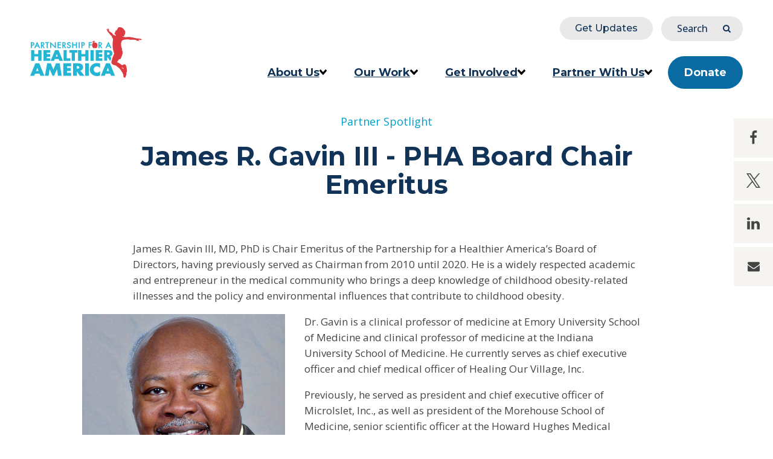

--- FILE ---
content_type: text/html; charset=utf-8
request_url: https://www.ahealthieramerica.org/articles/james-r-gavin-iii-pha-board-chair-emeritus-15
body_size: 25211
content:
<!doctype html>
<html class="no-js" lang="en" dir="ltr">
<head>
  <meta charset="utf-8">
<script type="text/javascript">window.NREUM||(NREUM={});NREUM.info={"beacon":"bam.nr-data.net","errorBeacon":"bam.nr-data.net","licenseKey":"96f1a2dd82","applicationID":"61316722","transactionName":"IVZcEEJZXl4ARhlRQBZQUQhVRR1BDVtB","queueTime":151,"applicationTime":100,"agent":""}</script>
<script type="text/javascript">(window.NREUM||(NREUM={})).init={ajax:{deny_list:["bam.nr-data.net"]},feature_flags:["soft_nav"]};(window.NREUM||(NREUM={})).loader_config={licenseKey:"96f1a2dd82",applicationID:"61316722",browserID:"61316874"};;/*! For license information please see nr-loader-rum-1.308.0.min.js.LICENSE.txt */
(()=>{var e,t,r={163:(e,t,r)=>{"use strict";r.d(t,{j:()=>E});var n=r(384),i=r(1741);var a=r(2555);r(860).K7.genericEvents;const s="experimental.resources",o="register",c=e=>{if(!e||"string"!=typeof e)return!1;try{document.createDocumentFragment().querySelector(e)}catch{return!1}return!0};var d=r(2614),u=r(944),l=r(8122);const f="[data-nr-mask]",g=e=>(0,l.a)(e,(()=>{const e={feature_flags:[],experimental:{allow_registered_children:!1,resources:!1},mask_selector:"*",block_selector:"[data-nr-block]",mask_input_options:{color:!1,date:!1,"datetime-local":!1,email:!1,month:!1,number:!1,range:!1,search:!1,tel:!1,text:!1,time:!1,url:!1,week:!1,textarea:!1,select:!1,password:!0}};return{ajax:{deny_list:void 0,block_internal:!0,enabled:!0,autoStart:!0},api:{get allow_registered_children(){return e.feature_flags.includes(o)||e.experimental.allow_registered_children},set allow_registered_children(t){e.experimental.allow_registered_children=t},duplicate_registered_data:!1},browser_consent_mode:{enabled:!1},distributed_tracing:{enabled:void 0,exclude_newrelic_header:void 0,cors_use_newrelic_header:void 0,cors_use_tracecontext_headers:void 0,allowed_origins:void 0},get feature_flags(){return e.feature_flags},set feature_flags(t){e.feature_flags=t},generic_events:{enabled:!0,autoStart:!0},harvest:{interval:30},jserrors:{enabled:!0,autoStart:!0},logging:{enabled:!0,autoStart:!0},metrics:{enabled:!0,autoStart:!0},obfuscate:void 0,page_action:{enabled:!0},page_view_event:{enabled:!0,autoStart:!0},page_view_timing:{enabled:!0,autoStart:!0},performance:{capture_marks:!1,capture_measures:!1,capture_detail:!0,resources:{get enabled(){return e.feature_flags.includes(s)||e.experimental.resources},set enabled(t){e.experimental.resources=t},asset_types:[],first_party_domains:[],ignore_newrelic:!0}},privacy:{cookies_enabled:!0},proxy:{assets:void 0,beacon:void 0},session:{expiresMs:d.wk,inactiveMs:d.BB},session_replay:{autoStart:!0,enabled:!1,preload:!1,sampling_rate:10,error_sampling_rate:100,collect_fonts:!1,inline_images:!1,fix_stylesheets:!0,mask_all_inputs:!0,get mask_text_selector(){return e.mask_selector},set mask_text_selector(t){c(t)?e.mask_selector="".concat(t,",").concat(f):""===t||null===t?e.mask_selector=f:(0,u.R)(5,t)},get block_class(){return"nr-block"},get ignore_class(){return"nr-ignore"},get mask_text_class(){return"nr-mask"},get block_selector(){return e.block_selector},set block_selector(t){c(t)?e.block_selector+=",".concat(t):""!==t&&(0,u.R)(6,t)},get mask_input_options(){return e.mask_input_options},set mask_input_options(t){t&&"object"==typeof t?e.mask_input_options={...t,password:!0}:(0,u.R)(7,t)}},session_trace:{enabled:!0,autoStart:!0},soft_navigations:{enabled:!0,autoStart:!0},spa:{enabled:!0,autoStart:!0},ssl:void 0,user_actions:{enabled:!0,elementAttributes:["id","className","tagName","type"]}}})());var p=r(6154),m=r(9324);let h=0;const v={buildEnv:m.F3,distMethod:m.Xs,version:m.xv,originTime:p.WN},b={consented:!1},y={appMetadata:{},get consented(){return this.session?.state?.consent||b.consented},set consented(e){b.consented=e},customTransaction:void 0,denyList:void 0,disabled:!1,harvester:void 0,isolatedBacklog:!1,isRecording:!1,loaderType:void 0,maxBytes:3e4,obfuscator:void 0,onerror:void 0,ptid:void 0,releaseIds:{},session:void 0,timeKeeper:void 0,registeredEntities:[],jsAttributesMetadata:{bytes:0},get harvestCount(){return++h}},_=e=>{const t=(0,l.a)(e,y),r=Object.keys(v).reduce((e,t)=>(e[t]={value:v[t],writable:!1,configurable:!0,enumerable:!0},e),{});return Object.defineProperties(t,r)};var w=r(5701);const x=e=>{const t=e.startsWith("http");e+="/",r.p=t?e:"https://"+e};var R=r(7836),k=r(3241);const A={accountID:void 0,trustKey:void 0,agentID:void 0,licenseKey:void 0,applicationID:void 0,xpid:void 0},S=e=>(0,l.a)(e,A),T=new Set;function E(e,t={},r,s){let{init:o,info:c,loader_config:d,runtime:u={},exposed:l=!0}=t;if(!c){const e=(0,n.pV)();o=e.init,c=e.info,d=e.loader_config}e.init=g(o||{}),e.loader_config=S(d||{}),c.jsAttributes??={},p.bv&&(c.jsAttributes.isWorker=!0),e.info=(0,a.D)(c);const f=e.init,m=[c.beacon,c.errorBeacon];T.has(e.agentIdentifier)||(f.proxy.assets&&(x(f.proxy.assets),m.push(f.proxy.assets)),f.proxy.beacon&&m.push(f.proxy.beacon),e.beacons=[...m],function(e){const t=(0,n.pV)();Object.getOwnPropertyNames(i.W.prototype).forEach(r=>{const n=i.W.prototype[r];if("function"!=typeof n||"constructor"===n)return;let a=t[r];e[r]&&!1!==e.exposed&&"micro-agent"!==e.runtime?.loaderType&&(t[r]=(...t)=>{const n=e[r](...t);return a?a(...t):n})})}(e),(0,n.US)("activatedFeatures",w.B)),u.denyList=[...f.ajax.deny_list||[],...f.ajax.block_internal?m:[]],u.ptid=e.agentIdentifier,u.loaderType=r,e.runtime=_(u),T.has(e.agentIdentifier)||(e.ee=R.ee.get(e.agentIdentifier),e.exposed=l,(0,k.W)({agentIdentifier:e.agentIdentifier,drained:!!w.B?.[e.agentIdentifier],type:"lifecycle",name:"initialize",feature:void 0,data:e.config})),T.add(e.agentIdentifier)}},384:(e,t,r)=>{"use strict";r.d(t,{NT:()=>s,US:()=>u,Zm:()=>o,bQ:()=>d,dV:()=>c,pV:()=>l});var n=r(6154),i=r(1863),a=r(1910);const s={beacon:"bam.nr-data.net",errorBeacon:"bam.nr-data.net"};function o(){return n.gm.NREUM||(n.gm.NREUM={}),void 0===n.gm.newrelic&&(n.gm.newrelic=n.gm.NREUM),n.gm.NREUM}function c(){let e=o();return e.o||(e.o={ST:n.gm.setTimeout,SI:n.gm.setImmediate||n.gm.setInterval,CT:n.gm.clearTimeout,XHR:n.gm.XMLHttpRequest,REQ:n.gm.Request,EV:n.gm.Event,PR:n.gm.Promise,MO:n.gm.MutationObserver,FETCH:n.gm.fetch,WS:n.gm.WebSocket},(0,a.i)(...Object.values(e.o))),e}function d(e,t){let r=o();r.initializedAgents??={},t.initializedAt={ms:(0,i.t)(),date:new Date},r.initializedAgents[e]=t}function u(e,t){o()[e]=t}function l(){return function(){let e=o();const t=e.info||{};e.info={beacon:s.beacon,errorBeacon:s.errorBeacon,...t}}(),function(){let e=o();const t=e.init||{};e.init={...t}}(),c(),function(){let e=o();const t=e.loader_config||{};e.loader_config={...t}}(),o()}},782:(e,t,r)=>{"use strict";r.d(t,{T:()=>n});const n=r(860).K7.pageViewTiming},860:(e,t,r)=>{"use strict";r.d(t,{$J:()=>u,K7:()=>c,P3:()=>d,XX:()=>i,Yy:()=>o,df:()=>a,qY:()=>n,v4:()=>s});const n="events",i="jserrors",a="browser/blobs",s="rum",o="browser/logs",c={ajax:"ajax",genericEvents:"generic_events",jserrors:i,logging:"logging",metrics:"metrics",pageAction:"page_action",pageViewEvent:"page_view_event",pageViewTiming:"page_view_timing",sessionReplay:"session_replay",sessionTrace:"session_trace",softNav:"soft_navigations",spa:"spa"},d={[c.pageViewEvent]:1,[c.pageViewTiming]:2,[c.metrics]:3,[c.jserrors]:4,[c.spa]:5,[c.ajax]:6,[c.sessionTrace]:7,[c.softNav]:8,[c.sessionReplay]:9,[c.logging]:10,[c.genericEvents]:11},u={[c.pageViewEvent]:s,[c.pageViewTiming]:n,[c.ajax]:n,[c.spa]:n,[c.softNav]:n,[c.metrics]:i,[c.jserrors]:i,[c.sessionTrace]:a,[c.sessionReplay]:a,[c.logging]:o,[c.genericEvents]:"ins"}},944:(e,t,r)=>{"use strict";r.d(t,{R:()=>i});var n=r(3241);function i(e,t){"function"==typeof console.debug&&(console.debug("New Relic Warning: https://github.com/newrelic/newrelic-browser-agent/blob/main/docs/warning-codes.md#".concat(e),t),(0,n.W)({agentIdentifier:null,drained:null,type:"data",name:"warn",feature:"warn",data:{code:e,secondary:t}}))}},1687:(e,t,r)=>{"use strict";r.d(t,{Ak:()=>d,Ze:()=>f,x3:()=>u});var n=r(3241),i=r(7836),a=r(3606),s=r(860),o=r(2646);const c={};function d(e,t){const r={staged:!1,priority:s.P3[t]||0};l(e),c[e].get(t)||c[e].set(t,r)}function u(e,t){e&&c[e]&&(c[e].get(t)&&c[e].delete(t),p(e,t,!1),c[e].size&&g(e))}function l(e){if(!e)throw new Error("agentIdentifier required");c[e]||(c[e]=new Map)}function f(e="",t="feature",r=!1){if(l(e),!e||!c[e].get(t)||r)return p(e,t);c[e].get(t).staged=!0,g(e)}function g(e){const t=Array.from(c[e]);t.every(([e,t])=>t.staged)&&(t.sort((e,t)=>e[1].priority-t[1].priority),t.forEach(([t])=>{c[e].delete(t),p(e,t)}))}function p(e,t,r=!0){const s=e?i.ee.get(e):i.ee,c=a.i.handlers;if(!s.aborted&&s.backlog&&c){if((0,n.W)({agentIdentifier:e,type:"lifecycle",name:"drain",feature:t}),r){const e=s.backlog[t],r=c[t];if(r){for(let t=0;e&&t<e.length;++t)m(e[t],r);Object.entries(r).forEach(([e,t])=>{Object.values(t||{}).forEach(t=>{t[0]?.on&&t[0]?.context()instanceof o.y&&t[0].on(e,t[1])})})}}s.isolatedBacklog||delete c[t],s.backlog[t]=null,s.emit("drain-"+t,[])}}function m(e,t){var r=e[1];Object.values(t[r]||{}).forEach(t=>{var r=e[0];if(t[0]===r){var n=t[1],i=e[3],a=e[2];n.apply(i,a)}})}},1738:(e,t,r)=>{"use strict";r.d(t,{U:()=>g,Y:()=>f});var n=r(3241),i=r(9908),a=r(1863),s=r(944),o=r(5701),c=r(3969),d=r(8362),u=r(860),l=r(4261);function f(e,t,r,a){const f=a||r;!f||f[e]&&f[e]!==d.d.prototype[e]||(f[e]=function(){(0,i.p)(c.xV,["API/"+e+"/called"],void 0,u.K7.metrics,r.ee),(0,n.W)({agentIdentifier:r.agentIdentifier,drained:!!o.B?.[r.agentIdentifier],type:"data",name:"api",feature:l.Pl+e,data:{}});try{return t.apply(this,arguments)}catch(e){(0,s.R)(23,e)}})}function g(e,t,r,n,s){const o=e.info;null===r?delete o.jsAttributes[t]:o.jsAttributes[t]=r,(s||null===r)&&(0,i.p)(l.Pl+n,[(0,a.t)(),t,r],void 0,"session",e.ee)}},1741:(e,t,r)=>{"use strict";r.d(t,{W:()=>a});var n=r(944),i=r(4261);class a{#e(e,...t){if(this[e]!==a.prototype[e])return this[e](...t);(0,n.R)(35,e)}addPageAction(e,t){return this.#e(i.hG,e,t)}register(e){return this.#e(i.eY,e)}recordCustomEvent(e,t){return this.#e(i.fF,e,t)}setPageViewName(e,t){return this.#e(i.Fw,e,t)}setCustomAttribute(e,t,r){return this.#e(i.cD,e,t,r)}noticeError(e,t){return this.#e(i.o5,e,t)}setUserId(e,t=!1){return this.#e(i.Dl,e,t)}setApplicationVersion(e){return this.#e(i.nb,e)}setErrorHandler(e){return this.#e(i.bt,e)}addRelease(e,t){return this.#e(i.k6,e,t)}log(e,t){return this.#e(i.$9,e,t)}start(){return this.#e(i.d3)}finished(e){return this.#e(i.BL,e)}recordReplay(){return this.#e(i.CH)}pauseReplay(){return this.#e(i.Tb)}addToTrace(e){return this.#e(i.U2,e)}setCurrentRouteName(e){return this.#e(i.PA,e)}interaction(e){return this.#e(i.dT,e)}wrapLogger(e,t,r){return this.#e(i.Wb,e,t,r)}measure(e,t){return this.#e(i.V1,e,t)}consent(e){return this.#e(i.Pv,e)}}},1863:(e,t,r)=>{"use strict";function n(){return Math.floor(performance.now())}r.d(t,{t:()=>n})},1910:(e,t,r)=>{"use strict";r.d(t,{i:()=>a});var n=r(944);const i=new Map;function a(...e){return e.every(e=>{if(i.has(e))return i.get(e);const t="function"==typeof e?e.toString():"",r=t.includes("[native code]"),a=t.includes("nrWrapper");return r||a||(0,n.R)(64,e?.name||t),i.set(e,r),r})}},2555:(e,t,r)=>{"use strict";r.d(t,{D:()=>o,f:()=>s});var n=r(384),i=r(8122);const a={beacon:n.NT.beacon,errorBeacon:n.NT.errorBeacon,licenseKey:void 0,applicationID:void 0,sa:void 0,queueTime:void 0,applicationTime:void 0,ttGuid:void 0,user:void 0,account:void 0,product:void 0,extra:void 0,jsAttributes:{},userAttributes:void 0,atts:void 0,transactionName:void 0,tNamePlain:void 0};function s(e){try{return!!e.licenseKey&&!!e.errorBeacon&&!!e.applicationID}catch(e){return!1}}const o=e=>(0,i.a)(e,a)},2614:(e,t,r)=>{"use strict";r.d(t,{BB:()=>s,H3:()=>n,g:()=>d,iL:()=>c,tS:()=>o,uh:()=>i,wk:()=>a});const n="NRBA",i="SESSION",a=144e5,s=18e5,o={STARTED:"session-started",PAUSE:"session-pause",RESET:"session-reset",RESUME:"session-resume",UPDATE:"session-update"},c={SAME_TAB:"same-tab",CROSS_TAB:"cross-tab"},d={OFF:0,FULL:1,ERROR:2}},2646:(e,t,r)=>{"use strict";r.d(t,{y:()=>n});class n{constructor(e){this.contextId=e}}},2843:(e,t,r)=>{"use strict";r.d(t,{G:()=>a,u:()=>i});var n=r(3878);function i(e,t=!1,r,i){(0,n.DD)("visibilitychange",function(){if(t)return void("hidden"===document.visibilityState&&e());e(document.visibilityState)},r,i)}function a(e,t,r){(0,n.sp)("pagehide",e,t,r)}},3241:(e,t,r)=>{"use strict";r.d(t,{W:()=>a});var n=r(6154);const i="newrelic";function a(e={}){try{n.gm.dispatchEvent(new CustomEvent(i,{detail:e}))}catch(e){}}},3606:(e,t,r)=>{"use strict";r.d(t,{i:()=>a});var n=r(9908);a.on=s;var i=a.handlers={};function a(e,t,r,a){s(a||n.d,i,e,t,r)}function s(e,t,r,i,a){a||(a="feature"),e||(e=n.d);var s=t[a]=t[a]||{};(s[r]=s[r]||[]).push([e,i])}},3878:(e,t,r)=>{"use strict";function n(e,t){return{capture:e,passive:!1,signal:t}}function i(e,t,r=!1,i){window.addEventListener(e,t,n(r,i))}function a(e,t,r=!1,i){document.addEventListener(e,t,n(r,i))}r.d(t,{DD:()=>a,jT:()=>n,sp:()=>i})},3969:(e,t,r)=>{"use strict";r.d(t,{TZ:()=>n,XG:()=>o,rs:()=>i,xV:()=>s,z_:()=>a});const n=r(860).K7.metrics,i="sm",a="cm",s="storeSupportabilityMetrics",o="storeEventMetrics"},4234:(e,t,r)=>{"use strict";r.d(t,{W:()=>a});var n=r(7836),i=r(1687);class a{constructor(e,t){this.agentIdentifier=e,this.ee=n.ee.get(e),this.featureName=t,this.blocked=!1}deregisterDrain(){(0,i.x3)(this.agentIdentifier,this.featureName)}}},4261:(e,t,r)=>{"use strict";r.d(t,{$9:()=>d,BL:()=>o,CH:()=>g,Dl:()=>_,Fw:()=>y,PA:()=>h,Pl:()=>n,Pv:()=>k,Tb:()=>l,U2:()=>a,V1:()=>R,Wb:()=>x,bt:()=>b,cD:()=>v,d3:()=>w,dT:()=>c,eY:()=>p,fF:()=>f,hG:()=>i,k6:()=>s,nb:()=>m,o5:()=>u});const n="api-",i="addPageAction",a="addToTrace",s="addRelease",o="finished",c="interaction",d="log",u="noticeError",l="pauseReplay",f="recordCustomEvent",g="recordReplay",p="register",m="setApplicationVersion",h="setCurrentRouteName",v="setCustomAttribute",b="setErrorHandler",y="setPageViewName",_="setUserId",w="start",x="wrapLogger",R="measure",k="consent"},5289:(e,t,r)=>{"use strict";r.d(t,{GG:()=>s,Qr:()=>c,sB:()=>o});var n=r(3878),i=r(6389);function a(){return"undefined"==typeof document||"complete"===document.readyState}function s(e,t){if(a())return e();const r=(0,i.J)(e),s=setInterval(()=>{a()&&(clearInterval(s),r())},500);(0,n.sp)("load",r,t)}function o(e){if(a())return e();(0,n.DD)("DOMContentLoaded",e)}function c(e){if(a())return e();(0,n.sp)("popstate",e)}},5607:(e,t,r)=>{"use strict";r.d(t,{W:()=>n});const n=(0,r(9566).bz)()},5701:(e,t,r)=>{"use strict";r.d(t,{B:()=>a,t:()=>s});var n=r(3241);const i=new Set,a={};function s(e,t){const r=t.agentIdentifier;a[r]??={},e&&"object"==typeof e&&(i.has(r)||(t.ee.emit("rumresp",[e]),a[r]=e,i.add(r),(0,n.W)({agentIdentifier:r,loaded:!0,drained:!0,type:"lifecycle",name:"load",feature:void 0,data:e})))}},6154:(e,t,r)=>{"use strict";r.d(t,{OF:()=>c,RI:()=>i,WN:()=>u,bv:()=>a,eN:()=>l,gm:()=>s,mw:()=>o,sb:()=>d});var n=r(1863);const i="undefined"!=typeof window&&!!window.document,a="undefined"!=typeof WorkerGlobalScope&&("undefined"!=typeof self&&self instanceof WorkerGlobalScope&&self.navigator instanceof WorkerNavigator||"undefined"!=typeof globalThis&&globalThis instanceof WorkerGlobalScope&&globalThis.navigator instanceof WorkerNavigator),s=i?window:"undefined"!=typeof WorkerGlobalScope&&("undefined"!=typeof self&&self instanceof WorkerGlobalScope&&self||"undefined"!=typeof globalThis&&globalThis instanceof WorkerGlobalScope&&globalThis),o=Boolean("hidden"===s?.document?.visibilityState),c=/iPad|iPhone|iPod/.test(s.navigator?.userAgent),d=c&&"undefined"==typeof SharedWorker,u=((()=>{const e=s.navigator?.userAgent?.match(/Firefox[/\s](\d+\.\d+)/);Array.isArray(e)&&e.length>=2&&e[1]})(),Date.now()-(0,n.t)()),l=()=>"undefined"!=typeof PerformanceNavigationTiming&&s?.performance?.getEntriesByType("navigation")?.[0]?.responseStart},6389:(e,t,r)=>{"use strict";function n(e,t=500,r={}){const n=r?.leading||!1;let i;return(...r)=>{n&&void 0===i&&(e.apply(this,r),i=setTimeout(()=>{i=clearTimeout(i)},t)),n||(clearTimeout(i),i=setTimeout(()=>{e.apply(this,r)},t))}}function i(e){let t=!1;return(...r)=>{t||(t=!0,e.apply(this,r))}}r.d(t,{J:()=>i,s:()=>n})},6630:(e,t,r)=>{"use strict";r.d(t,{T:()=>n});const n=r(860).K7.pageViewEvent},7699:(e,t,r)=>{"use strict";r.d(t,{It:()=>a,KC:()=>o,No:()=>i,qh:()=>s});var n=r(860);const i=16e3,a=1e6,s="SESSION_ERROR",o={[n.K7.logging]:!0,[n.K7.genericEvents]:!1,[n.K7.jserrors]:!1,[n.K7.ajax]:!1}},7836:(e,t,r)=>{"use strict";r.d(t,{P:()=>o,ee:()=>c});var n=r(384),i=r(8990),a=r(2646),s=r(5607);const o="nr@context:".concat(s.W),c=function e(t,r){var n={},s={},u={},l=!1;try{l=16===r.length&&d.initializedAgents?.[r]?.runtime.isolatedBacklog}catch(e){}var f={on:p,addEventListener:p,removeEventListener:function(e,t){var r=n[e];if(!r)return;for(var i=0;i<r.length;i++)r[i]===t&&r.splice(i,1)},emit:function(e,r,n,i,a){!1!==a&&(a=!0);if(c.aborted&&!i)return;t&&a&&t.emit(e,r,n);var o=g(n);m(e).forEach(e=>{e.apply(o,r)});var d=v()[s[e]];d&&d.push([f,e,r,o]);return o},get:h,listeners:m,context:g,buffer:function(e,t){const r=v();if(t=t||"feature",f.aborted)return;Object.entries(e||{}).forEach(([e,n])=>{s[n]=t,t in r||(r[t]=[])})},abort:function(){f._aborted=!0,Object.keys(f.backlog).forEach(e=>{delete f.backlog[e]})},isBuffering:function(e){return!!v()[s[e]]},debugId:r,backlog:l?{}:t&&"object"==typeof t.backlog?t.backlog:{},isolatedBacklog:l};return Object.defineProperty(f,"aborted",{get:()=>{let e=f._aborted||!1;return e||(t&&(e=t.aborted),e)}}),f;function g(e){return e&&e instanceof a.y?e:e?(0,i.I)(e,o,()=>new a.y(o)):new a.y(o)}function p(e,t){n[e]=m(e).concat(t)}function m(e){return n[e]||[]}function h(t){return u[t]=u[t]||e(f,t)}function v(){return f.backlog}}(void 0,"globalEE"),d=(0,n.Zm)();d.ee||(d.ee=c)},8122:(e,t,r)=>{"use strict";r.d(t,{a:()=>i});var n=r(944);function i(e,t){try{if(!e||"object"!=typeof e)return(0,n.R)(3);if(!t||"object"!=typeof t)return(0,n.R)(4);const r=Object.create(Object.getPrototypeOf(t),Object.getOwnPropertyDescriptors(t)),a=0===Object.keys(r).length?e:r;for(let s in a)if(void 0!==e[s])try{if(null===e[s]){r[s]=null;continue}Array.isArray(e[s])&&Array.isArray(t[s])?r[s]=Array.from(new Set([...e[s],...t[s]])):"object"==typeof e[s]&&"object"==typeof t[s]?r[s]=i(e[s],t[s]):r[s]=e[s]}catch(e){r[s]||(0,n.R)(1,e)}return r}catch(e){(0,n.R)(2,e)}}},8362:(e,t,r)=>{"use strict";r.d(t,{d:()=>a});var n=r(9566),i=r(1741);class a extends i.W{agentIdentifier=(0,n.LA)(16)}},8374:(e,t,r)=>{r.nc=(()=>{try{return document?.currentScript?.nonce}catch(e){}return""})()},8990:(e,t,r)=>{"use strict";r.d(t,{I:()=>i});var n=Object.prototype.hasOwnProperty;function i(e,t,r){if(n.call(e,t))return e[t];var i=r();if(Object.defineProperty&&Object.keys)try{return Object.defineProperty(e,t,{value:i,writable:!0,enumerable:!1}),i}catch(e){}return e[t]=i,i}},9324:(e,t,r)=>{"use strict";r.d(t,{F3:()=>i,Xs:()=>a,xv:()=>n});const n="1.308.0",i="PROD",a="CDN"},9566:(e,t,r)=>{"use strict";r.d(t,{LA:()=>o,bz:()=>s});var n=r(6154);const i="xxxxxxxx-xxxx-4xxx-yxxx-xxxxxxxxxxxx";function a(e,t){return e?15&e[t]:16*Math.random()|0}function s(){const e=n.gm?.crypto||n.gm?.msCrypto;let t,r=0;return e&&e.getRandomValues&&(t=e.getRandomValues(new Uint8Array(30))),i.split("").map(e=>"x"===e?a(t,r++).toString(16):"y"===e?(3&a()|8).toString(16):e).join("")}function o(e){const t=n.gm?.crypto||n.gm?.msCrypto;let r,i=0;t&&t.getRandomValues&&(r=t.getRandomValues(new Uint8Array(e)));const s=[];for(var o=0;o<e;o++)s.push(a(r,i++).toString(16));return s.join("")}},9908:(e,t,r)=>{"use strict";r.d(t,{d:()=>n,p:()=>i});var n=r(7836).ee.get("handle");function i(e,t,r,i,a){a?(a.buffer([e],i),a.emit(e,t,r)):(n.buffer([e],i),n.emit(e,t,r))}}},n={};function i(e){var t=n[e];if(void 0!==t)return t.exports;var a=n[e]={exports:{}};return r[e](a,a.exports,i),a.exports}i.m=r,i.d=(e,t)=>{for(var r in t)i.o(t,r)&&!i.o(e,r)&&Object.defineProperty(e,r,{enumerable:!0,get:t[r]})},i.f={},i.e=e=>Promise.all(Object.keys(i.f).reduce((t,r)=>(i.f[r](e,t),t),[])),i.u=e=>"nr-rum-1.308.0.min.js",i.o=(e,t)=>Object.prototype.hasOwnProperty.call(e,t),e={},t="NRBA-1.308.0.PROD:",i.l=(r,n,a,s)=>{if(e[r])e[r].push(n);else{var o,c;if(void 0!==a)for(var d=document.getElementsByTagName("script"),u=0;u<d.length;u++){var l=d[u];if(l.getAttribute("src")==r||l.getAttribute("data-webpack")==t+a){o=l;break}}if(!o){c=!0;var f={296:"sha512-+MIMDsOcckGXa1EdWHqFNv7P+JUkd5kQwCBr3KE6uCvnsBNUrdSt4a/3/L4j4TxtnaMNjHpza2/erNQbpacJQA=="};(o=document.createElement("script")).charset="utf-8",i.nc&&o.setAttribute("nonce",i.nc),o.setAttribute("data-webpack",t+a),o.src=r,0!==o.src.indexOf(window.location.origin+"/")&&(o.crossOrigin="anonymous"),f[s]&&(o.integrity=f[s])}e[r]=[n];var g=(t,n)=>{o.onerror=o.onload=null,clearTimeout(p);var i=e[r];if(delete e[r],o.parentNode&&o.parentNode.removeChild(o),i&&i.forEach(e=>e(n)),t)return t(n)},p=setTimeout(g.bind(null,void 0,{type:"timeout",target:o}),12e4);o.onerror=g.bind(null,o.onerror),o.onload=g.bind(null,o.onload),c&&document.head.appendChild(o)}},i.r=e=>{"undefined"!=typeof Symbol&&Symbol.toStringTag&&Object.defineProperty(e,Symbol.toStringTag,{value:"Module"}),Object.defineProperty(e,"__esModule",{value:!0})},i.p="https://js-agent.newrelic.com/",(()=>{var e={374:0,840:0};i.f.j=(t,r)=>{var n=i.o(e,t)?e[t]:void 0;if(0!==n)if(n)r.push(n[2]);else{var a=new Promise((r,i)=>n=e[t]=[r,i]);r.push(n[2]=a);var s=i.p+i.u(t),o=new Error;i.l(s,r=>{if(i.o(e,t)&&(0!==(n=e[t])&&(e[t]=void 0),n)){var a=r&&("load"===r.type?"missing":r.type),s=r&&r.target&&r.target.src;o.message="Loading chunk "+t+" failed: ("+a+": "+s+")",o.name="ChunkLoadError",o.type=a,o.request=s,n[1](o)}},"chunk-"+t,t)}};var t=(t,r)=>{var n,a,[s,o,c]=r,d=0;if(s.some(t=>0!==e[t])){for(n in o)i.o(o,n)&&(i.m[n]=o[n]);if(c)c(i)}for(t&&t(r);d<s.length;d++)a=s[d],i.o(e,a)&&e[a]&&e[a][0](),e[a]=0},r=self["webpackChunk:NRBA-1.308.0.PROD"]=self["webpackChunk:NRBA-1.308.0.PROD"]||[];r.forEach(t.bind(null,0)),r.push=t.bind(null,r.push.bind(r))})(),(()=>{"use strict";i(8374);var e=i(8362),t=i(860);const r=Object.values(t.K7);var n=i(163);var a=i(9908),s=i(1863),o=i(4261),c=i(1738);var d=i(1687),u=i(4234),l=i(5289),f=i(6154),g=i(944),p=i(384);const m=e=>f.RI&&!0===e?.privacy.cookies_enabled;function h(e){return!!(0,p.dV)().o.MO&&m(e)&&!0===e?.session_trace.enabled}var v=i(6389),b=i(7699);class y extends u.W{constructor(e,t){super(e.agentIdentifier,t),this.agentRef=e,this.abortHandler=void 0,this.featAggregate=void 0,this.loadedSuccessfully=void 0,this.onAggregateImported=new Promise(e=>{this.loadedSuccessfully=e}),this.deferred=Promise.resolve(),!1===e.init[this.featureName].autoStart?this.deferred=new Promise((t,r)=>{this.ee.on("manual-start-all",(0,v.J)(()=>{(0,d.Ak)(e.agentIdentifier,this.featureName),t()}))}):(0,d.Ak)(e.agentIdentifier,t)}importAggregator(e,t,r={}){if(this.featAggregate)return;const n=async()=>{let n;await this.deferred;try{if(m(e.init)){const{setupAgentSession:t}=await i.e(296).then(i.bind(i,3305));n=t(e)}}catch(e){(0,g.R)(20,e),this.ee.emit("internal-error",[e]),(0,a.p)(b.qh,[e],void 0,this.featureName,this.ee)}try{if(!this.#t(this.featureName,n,e.init))return(0,d.Ze)(this.agentIdentifier,this.featureName),void this.loadedSuccessfully(!1);const{Aggregate:i}=await t();this.featAggregate=new i(e,r),e.runtime.harvester.initializedAggregates.push(this.featAggregate),this.loadedSuccessfully(!0)}catch(e){(0,g.R)(34,e),this.abortHandler?.(),(0,d.Ze)(this.agentIdentifier,this.featureName,!0),this.loadedSuccessfully(!1),this.ee&&this.ee.abort()}};f.RI?(0,l.GG)(()=>n(),!0):n()}#t(e,r,n){if(this.blocked)return!1;switch(e){case t.K7.sessionReplay:return h(n)&&!!r;case t.K7.sessionTrace:return!!r;default:return!0}}}var _=i(6630),w=i(2614),x=i(3241);class R extends y{static featureName=_.T;constructor(e){var t;super(e,_.T),this.setupInspectionEvents(e.agentIdentifier),t=e,(0,c.Y)(o.Fw,function(e,r){"string"==typeof e&&("/"!==e.charAt(0)&&(e="/"+e),t.runtime.customTransaction=(r||"http://custom.transaction")+e,(0,a.p)(o.Pl+o.Fw,[(0,s.t)()],void 0,void 0,t.ee))},t),this.importAggregator(e,()=>i.e(296).then(i.bind(i,3943)))}setupInspectionEvents(e){const t=(t,r)=>{t&&(0,x.W)({agentIdentifier:e,timeStamp:t.timeStamp,loaded:"complete"===t.target.readyState,type:"window",name:r,data:t.target.location+""})};(0,l.sB)(e=>{t(e,"DOMContentLoaded")}),(0,l.GG)(e=>{t(e,"load")}),(0,l.Qr)(e=>{t(e,"navigate")}),this.ee.on(w.tS.UPDATE,(t,r)=>{(0,x.W)({agentIdentifier:e,type:"lifecycle",name:"session",data:r})})}}class k extends e.d{constructor(e){var t;(super(),f.gm)?(this.features={},(0,p.bQ)(this.agentIdentifier,this),this.desiredFeatures=new Set(e.features||[]),this.desiredFeatures.add(R),(0,n.j)(this,e,e.loaderType||"agent"),t=this,(0,c.Y)(o.cD,function(e,r,n=!1){if("string"==typeof e){if(["string","number","boolean"].includes(typeof r)||null===r)return(0,c.U)(t,e,r,o.cD,n);(0,g.R)(40,typeof r)}else(0,g.R)(39,typeof e)},t),function(e){(0,c.Y)(o.Dl,function(t,r=!1){if("string"!=typeof t&&null!==t)return void(0,g.R)(41,typeof t);const n=e.info.jsAttributes["enduser.id"];r&&null!=n&&n!==t?(0,a.p)(o.Pl+"setUserIdAndResetSession",[t],void 0,"session",e.ee):(0,c.U)(e,"enduser.id",t,o.Dl,!0)},e)}(this),function(e){(0,c.Y)(o.nb,function(t){if("string"==typeof t||null===t)return(0,c.U)(e,"application.version",t,o.nb,!1);(0,g.R)(42,typeof t)},e)}(this),function(e){(0,c.Y)(o.d3,function(){e.ee.emit("manual-start-all")},e)}(this),function(e){(0,c.Y)(o.Pv,function(t=!0){if("boolean"==typeof t){if((0,a.p)(o.Pl+o.Pv,[t],void 0,"session",e.ee),e.runtime.consented=t,t){const t=e.features.page_view_event;t.onAggregateImported.then(e=>{const r=t.featAggregate;e&&!r.sentRum&&r.sendRum()})}}else(0,g.R)(65,typeof t)},e)}(this),this.run()):(0,g.R)(21)}get config(){return{info:this.info,init:this.init,loader_config:this.loader_config,runtime:this.runtime}}get api(){return this}run(){try{const e=function(e){const t={};return r.forEach(r=>{t[r]=!!e[r]?.enabled}),t}(this.init),n=[...this.desiredFeatures];n.sort((e,r)=>t.P3[e.featureName]-t.P3[r.featureName]),n.forEach(r=>{if(!e[r.featureName]&&r.featureName!==t.K7.pageViewEvent)return;if(r.featureName===t.K7.spa)return void(0,g.R)(67);const n=function(e){switch(e){case t.K7.ajax:return[t.K7.jserrors];case t.K7.sessionTrace:return[t.K7.ajax,t.K7.pageViewEvent];case t.K7.sessionReplay:return[t.K7.sessionTrace];case t.K7.pageViewTiming:return[t.K7.pageViewEvent];default:return[]}}(r.featureName).filter(e=>!(e in this.features));n.length>0&&(0,g.R)(36,{targetFeature:r.featureName,missingDependencies:n}),this.features[r.featureName]=new r(this)})}catch(e){(0,g.R)(22,e);for(const e in this.features)this.features[e].abortHandler?.();const t=(0,p.Zm)();delete t.initializedAgents[this.agentIdentifier]?.features,delete this.sharedAggregator;return t.ee.get(this.agentIdentifier).abort(),!1}}}var A=i(2843),S=i(782);class T extends y{static featureName=S.T;constructor(e){super(e,S.T),f.RI&&((0,A.u)(()=>(0,a.p)("docHidden",[(0,s.t)()],void 0,S.T,this.ee),!0),(0,A.G)(()=>(0,a.p)("winPagehide",[(0,s.t)()],void 0,S.T,this.ee)),this.importAggregator(e,()=>i.e(296).then(i.bind(i,2117))))}}var E=i(3969);class I extends y{static featureName=E.TZ;constructor(e){super(e,E.TZ),f.RI&&document.addEventListener("securitypolicyviolation",e=>{(0,a.p)(E.xV,["Generic/CSPViolation/Detected"],void 0,this.featureName,this.ee)}),this.importAggregator(e,()=>i.e(296).then(i.bind(i,9623)))}}new k({features:[R,T,I],loaderType:"lite"})})()})();</script>
  <title>James R. Gavin III - PHA Board Chair Emeritus • Partnership For A Healthier America</title>
  
<meta name="viewport" content="width=device-width, initial-scale=1.0" />

<link rel="canonical" href="https://www.ahealthieramerica.org/articles/james-r-gavin-iii-pha-board-chair-emeritus-15" />
<meta name="description" content="James R. Gavin III, MD, PhD is Chair Emeritus of the Partnership for a Healthier America’s Board of Directors. He is a widely respected academic and entrepreneur in the medical community who brings a deep knowledge of childhood obesity-related illnesses and the policy and environmental influences that contribute to childhood obesity." />
<meta name="google-site-verification" content="faYrm4CKQ5I2nDzovV9E6jn1duOIerLGfx6WSzIn9ak" />

<meta property="og:site_name" content="Partnership For A Healthier America" />
<meta property="og:title" content="James R. Gavin III - PHA Board Chair Emeritus" />
<meta property="og:description" content="James R. Gavin III, MD, PhD is Chair Emeritus of the Partnership for a Healthier America’s Board of Directors. He is a widely respected academic and entrepreneur in the medical community who brings a deep knowledge of childhood obesity-related illnesses and the policy and environmental influences that contribute to childhood obesity." />
<meta property="og:url" content="https://www.ahealthieramerica.org/articles/james-r-gavin-iii-pha-board-chair-emeritus-15" />
<meta property="og:type" content="article" />
<meta property="og:image" content="https://pha-cms.s3.amazonaws.com/image/247/square_medium.jpg?1724168258" />

<meta name="twitter:card" content="summary" />
<meta name="twitter:title" content="James R. Gavin III - PHA Board Chair Emeritus" />
<meta name="twitter:description" content="James R. Gavin III, MD, PhD is Chair Emeritus of the Partnership for a Healthier America’s Board of Directors. He is a widely respected academic and entrepreneur in the medical community who brings a deep knowledge of childhood obesity-related illnesses and the policy and environmental influences that contribute to childhood obesity." />
<meta name="twitter:creator" content="@" />
<meta name="twitter:image:src" content="https://pha-cms.s3.amazonaws.com/image/247/square_medium.jpg?1724168258" />
<meta name="twitter:domain" content="https://www.ahealthieramerica.org/" />

<script type="application/ld+json">
{
  "@context": "http://schema.org",
  "@type": "Organization",
  "name": "Partnership For A Healthier America",
  "url": "https://www.ahealthieramerica.org/",
  "logo": "https://www.ahealthieramerica.org/app-icon.png",
  "sameAs": [
    "",
    "https://twitter.com/"
  ]
}
</script>

<link rel="shortcut icon" type="image/x-icon" href="https://www.ahealthieramerica.org/favicon.ico" />

<meta name="apple-mobile-web-app-title" content="A Healthier America" />
<link rel="apple-touch-icon" href="https://www.ahealthieramerica.org/app-icon.png" />

<link rel="icon" sizes="196x196" href="https://www.ahealthieramerica.org/app-icon.png" />

<meta name="theme-color" content="#18bde6" />

  <meta name="csrf-param" content="authenticity_token" />
<meta name="csrf-token" content="dk89DUoeIn-hp9k29pHCUE1fKypiAeYVfqBE8yBFswDsvaL68cTGOox-mRxn1T1iTMus_N-Ol22nHldzBEwwaA" />

  <link rel="preload" as="font" crossorigin="anonymous" type="font/woff2" href="https://www.ahealthieramerica.org/assets/montserrat/montserrat-variable-617323c7b8389d0af7ff232df0125d523d953f02326601e55fa76952a7562d2d.woff2">
  <link rel="preload" as="font" crossorigin="anonymous" type="font/woff2" href="https://www.ahealthieramerica.org/assets/montserrat/montserrat-variable-italic-446ec999927b01cf976df9d1d75205514291c943dc10678d630da4b1464025ed.woff2">
  <link rel="preload" as="font" crossorigin="anonymous" type="font/woff2" href="https://www.ahealthieramerica.org/assets/open-sans/open-sans-7a0b5440fa79ecbce76fb9c794e7f871a56f058ab67715bb8e586b7eb83f78d4.woff2">
  <link rel="preload" as="font" crossorigin="anonymous" type="font/woff2" href="https://www.ahealthieramerica.org/assets/open-sans/open-sans-italic-df3d7a4e3e399f5f8f39b62a83d0f9b5971fc0ac85564a5785c57f8ef9f97784.woff2">

    <script></script>

    <script>
      window.dataLayer = window.dataLayer || [];
      window.dataLayer.push({'gtm.start': new Date().getTime(), event:'gtm.js'});
    </script>
    <script src="https://www.googletagmanager.com/gtm.js?id=GTM-NXN4GFH" async></script>

    <script>
      window.piAId = '1043241';
      window.piCId = '117944';
    </script>
    <script src="https://go.ahealthieramerica.org/pd.js" defer fetchpriority="low"></script>
</head>

<body class="Article">
  <link rel="stylesheet" href="/assets/main-22f7b9cd683528a0606b96149453c2a309636feea052a8b4832062a9b4661f7d.css" media="all" />
  <script> // keep space</script>

  <noscript><iframe src="https://www.googletagmanager.com/ns.html?id=GTM-NXN4GFH" height="0" width="0" style="display:none;visibility:hidden"></iframe></noscript>

  <script>!function(s,a,e,v,n,t,z){if(s.saq)return;n=s.saq=function(){n.callMethod?n.callMethod.apply(n,arguments):n.queue.push(arguments)};if(!s._saq)s._saq=n;n.push=n;n.loaded=!0;n.version='1.0';n.queue=[];t=a.createElement(e);t.async=!0;t.src=v;z=a.getElementsByTagName(e)[0];z.parentNode.insertBefore(t,z)}(window,document,'script','https://tags.srv.stackadapt.com/events.js');saq('ts', '_14PamfnH8vqMKHMXGSuhw');</script>

  <script>
  (function (d, s, id) { var js, fjs = d.getElementsByTagName(s)[0]; if (d.getElementById(id)) { return; } js = d.createElement(s); js.id = id; js.src = "https://widgets.instacart.com/widget-bundle.js"; js.async = true; fjs.parentNode.insertBefore(js, fjs); })(document, "script", "standard-instacart-widget-v1");
  </script>

  <a class="SkipLink" href="#main">Skip to content</a>
<a class="SkipLink" href="#footer">Skip to footer</a>


  

  

    <div class="Header l-padding">
    <div class="Header-content l-wrap--wide">

      <div class="Header-logo">
        <a class="Header-logo-link" href="/">
          <span class="u-screenreader">P.H.A. homepage</span>
          <svg xmlns="http://www.w3.org/2000/svg" viewBox="0 0 333 151" preserveAspectRatio="xMidYMid meet" height="68.02" width="150.0" focusable="false" class="Header-logo-image rs_skip" role="img" aria-hidden="true">
  <path class="text" fill="#24b5d4" d="M15.4 107.5L0 144.5h11.8l2.7-6.3h13.3l2.5 6.3h11.9l-15.1-37H15.4zm9.3 22.7h-7l3.5-9.5 3.5 9.5zm52.2-22.7l-8 18.5-7.5-18.5H50.6l-6.8 37h11.1l3.1-19.4 8.5 19.4h4.7l8.8-19.4 2.7 19.4h11.1l-6-37H76.9zm21.8 37h23.2v-8.9h-12.1v-5.2h11.4v-8.9h-11.4v-5h12.1v-9H98.7v37zm58.9-25.3c0-3.1-1.3-6.1-3.5-8.3-2.4-2.3-5.4-3.3-9.9-3.3H128v37h11.1v-12.7l8.9 12.7h14l-12.4-14.9c5.1-1.5 8-5.2 8-10.5zm-18.5-3.5h1.4c3.7 0 5.8 1.5 5.8 4s-2.1 4-5.8 4h-1.4v-8zm24.9-8.2h11.1v37H164v-37zm34.7-.7c-11.7 0-21.1 8.7-21.1 19.5s9.4 19.3 21.4 19.3c2.7 0 4.3-.3 9.1-1.8l.4-.1V131l-.9.8a11.3 11.3 0 01-8.4 3.6c-5.8 0-10-3.9-10-9.2 0-5.5 4.2-9.4 10-9.4 3.3 0 6.1 1.2 8.4 3.8l.9 1v-12.8l-.3-.1c-3.8-1.4-6.4-1.9-9.5-1.9zm38.9.7h-11.7l-15.4 37h11.8l2.7-6.3h13.3l2.5 6.3h11.9l-15.1-37zm-2.5 22.7h-7l3.5-9.5 3.5 9.5zm-201.4-30V68.1H24v12H12.3v-12H2.6v32.1h9.7V87.4H24v12.8h9.7zm26-24.2v-7.9H39.6v32.1h20.1v-7.8H49.3V88h9.9v-7.9h-9.9V76h10.4zm14.5-7.9l-13.3 32.1h10.3l2.3-5.4h11.4l2.2 5.4h10.4L84.4 68.1H74.2zm8 19.6h-5.8l3-8 2.8 8zm17.1-19.6v32.1h20.3v-7.8h-10.5V68.1h-9.8zm34.1 32.1V76h7.3v-7.9h-24.2V76h7.1v24.2h9.8zm19-12.8h11.7v12.8h9.7V68.1h-9.7v12h-11.7v-12h-9.7v32.1h9.7V87.4zm27.3-19.3h9.7v32.1h-9.7V68.1zm35.6 24.3h-10.4V88h9.8v-7.9h-9.8V76h10.4v-7.9h-20.1v32.1h20.1v-7.8zM2.4 62.3h2c.3 0 .5-.2.5-.5V55h1.3c3.8 0 6.2-2 6.2-5.2 0-1.6-.7-3-1.9-3.9-1.2-.9-2.5-1.3-4.9-1.3H2.4c-.3 0-.5.2-.5.5v16.7c0 .3.2.5.5.5zm2.5-10v-4.9h1c3.5 0 3.5 1.8 3.5 2.4 0 2.1-1.8 2.5-3.4 2.5H4.9zm7.1 9.8c.1.1.3.2.4.2h2.2c.2 0 .4-.1.5-.3l2-4.4h7.1l2 4.4c.1.2.3.3.5.3h2.2c.2 0 .3-.1.4-.2.1-.1.1-.3 0-.5l-8.1-17.4c-.1-.2-.3-.3-.5-.3-.1 0-.4.1-.5.3L12 61.6c-.1.1 0 .3 0 .5zm8.7-12.2l2.2 5h-4.5l2.3-5zm12 12.4h2c.3 0 .5-.2.5-.5v-6.5l5 6.8c.1.1.2.2.4.2h2.5c.2 0 .4-.1.4-.3.1-.2.1-.4-.1-.5l-5.2-6.8c2.5-.5 4.1-2.4 4.1-5 0-1.7-.9-3.2-2.2-4.1-1.1-.7-2.4-1-4.6-1h-2.9c-.3 0-.5.2-.5.5v16.7c.1.3.3.5.6.5zm2.5-9.9v-5h.7c2.4 0 3.6.8 3.6 2.4 0 1.8-1.1 2.6-3.5 2.6h-.8zm10-5h3.9v14.4c0 .3.2.5.5.5h2c.3 0 .5-.2.5-.5V47.4H56c.3 0 .5-.2.5-.5v-1.7c0-.3-.2-.5-.5-.5H45.2c-.3 0-.5.2-.5.5v1.7c0 .2.2.5.5.5zm14.7 14.9h2c.3 0 .5-.2.5-.5V50.1l13.2 12.8c.1.1.2.1.3.1h.2c.2-.1.3-.3.3-.5V45.1c0-.3-.2-.5-.5-.5h-2c-.3 0-.5.2-.5.5v11.7L60.2 44.1c-.1-.1-.4-.2-.5-.1-.2.1-.3.3-.3.5v17.3c0 .3.2.5.5.5zm22 0h9.3c.3 0 .5-.2.5-.5v-1.7c0-.3-.2-.5-.5-.5h-6.8v-5.5H91c.3 0 .5-.2.5-.5v-1.7c0-.3-.2-.5-.5-.5h-6.6v-4h6.8c.3 0 .5-.2.5-.5v-1.7c0-.3-.2-.5-.5-.5h-9.3c-.3 0-.5.2-.5.5v16.7c0 .2.3.4.5.4zm22.3 0h2.5c.2 0 .4-.1.4-.3.1-.2.1-.4-.1-.5l-5.2-6.8c2.5-.5 4.1-2.4 4.1-5 0-1.7-.9-3.2-2.2-4.1-1.1-.7-2.4-1-4.6-1h-2.9c-.3 0-.5.2-.5.5v16.7c0 .3.2.5.5.5h2c.3 0 .5-.2.5-.5v-6.5l5 6.8c.2.1.3.2.5.2zm-4.7-9.9h-.8v-5h.7c2.4 0 3.6.8 3.6 2.4 0 1.7-1.2 2.6-3.5 2.6zm15.6 10.2c3.5 0 6.2-2.5 6.2-5.6 0-2.3-1.3-3.8-4.4-5l-1.7-.7c-.5-.2-.9-.4-1.3-.7-.6-.4-.9-.8-.9-1.4 0-1.2 1.1-2.1 2.5-2.1 1.2 0 1.9.4 2.7 1.6.1.2.4.3.7.1l1.6-.9c.1-.1.2-.2.2-.3 0-.1 0-.3-.1-.4a5.66 5.66 0 00-5.1-2.8c-3.2 0-5.6 2.1-5.6 4.8 0 2.1 1.1 3.4 4 4.6l1.6.7c.5.2 1 .4 1.5.7.8.5 1.2 1.1 1.2 1.9 0 1.6-1.4 2.8-3.2 2.8-1.6 0-2.7-.9-3.1-2.7 0-.1-.1-.2-.2-.3-.1-.1-.3-.1-.4-.1l-1.9.5c-.3.1-.4.3-.4.6.8 3 3 4.7 6.1 4.7zm10.6-.3h2c.3 0 .5-.2.5-.5v-7.6h8.2v7.6c0 .3.2.5.5.5h2c.3 0 .5-.2.5-.5V45.1c0-.3-.2-.5-.5-.5h-2c-.3 0-.5.2-.5.5v6.3h-8.2v-6.3c0-.3-.2-.5-.5-.5h-2c-.3 0-.5.2-.5.5v16.7c0 .3.2.5.5.5zm19.3 0h2c.3 0 .5-.2.5-.5V45.1c0-.3-.2-.5-.5-.5h-2c-.3 0-.5.2-.5.5v16.7c0 .3.2.5.5.5zm8 0h2c.3 0 .5-.2.5-.5V55h1.3c3.8 0 6.2-2 6.2-5.2 0-1.6-.7-3-1.9-3.9-1.1-.9-2.5-1.3-4.9-1.3H153c-.3 0-.5.2-.5.5v16.7c0 .3.2.5.5.5zm2.5-10v-4.9h1c3.5 0 3.5 1.8 3.5 2.4 0 2.1-1.8 2.5-3.4 2.5h-1.1zm27.8 1.3v-1.7c0-.3-.2-.5-.5-.5h-5.5v-4h5.7c.3 0 .5-.2.5-.5v-1.7c0-.3-.2-.5-.5-.5h-8.2c-.3 0-.5.2-.5.5v16.7c0 .3.2.5.5.5h2c.3 0 .5-.2.5-.5v-7.7h5.5c.3-.1.5-.4.5-.6zm20.8 8.7h2c.3 0 .5-.2.5-.5v-6.5l5 6.8c.1.1.2.2.4.2h2.5c.2 0 .4-.1.4-.3.1-.2.1-.4-.1-.5l-5.2-6.8c2.5-.5 4.1-2.4 4.1-5 0-1.7-.9-3.2-2.2-4.1-1.1-.7-2.4-1-4.6-1H204c-.3 0-.5.2-.5.5v16.7c.1.3.3.5.6.5zm2.5-9.9v-5h.7c2.4 0 3.6.8 3.6 2.4 0 1.8-1.1 2.6-3.5 2.6h-.8zm18.3 9.9h2.2c.2 0 .4-.1.5-.3l2-4.4h7.1l2 4.4c.1.2.3.3.5.3h2.2c.2 0 .3-.1.4-.2.1-.1.1-.3 0-.5l-8.1-17.4c-.1-.2-.3-.3-.5-.3s-.4.1-.5.3l-8.3 17.4c-.1.2-.1.3 0 .5.2.1.4.2.5.2zm8.3-12.4l2.2 5h-4.5l2.3-5zM241.8 91.4l-3.7-4.4c4.8-1 7.4-4.1 7.4-8.8 0-2.6-1.1-5.1-2.9-6.9-2-1.9-4.4-2.8-8.3-2.8h-13.6v31.1h8.7V87.8l8.3 11.9h1.4c.8-2.3 1.6-5.1 2.7-8.3zm-10.7-8.8h-1.6v-7.7h1.6c3.4 0 5.4 1.4 5.4 3.9 0 2.3-1.9 3.8-5.4 3.8z"/>
  <path class="highlight" fill="#dc3c41" d="M200.5 52.7c.2-4.5-4-7.6-7.6-6.1v-.1c-.3-1.8.7-2.4.2-2.6l-.4.1c-.2-.2-.4-.5-.8-.6 1-.1.5-3.1-3.8-2.9-.3 1-.1 1.8.4 2.3-1.2-.1-3.3-.3-4.2 1.2 3 2.9 6.4 1.7 6.7.8.2-.2.5-.4.9-.2h.1c0 .4-.1.9-.1 1.3v.6c-4-.7-8.3.5-7.2 8.7.5 3.8 1.9 8.6 8.2 6.8.9-.3 1.9.6 3 .4 4.3-1 4.4-5.3 4.6-9.7zm-9.5-8.5c.1-.1.1-.2 0-.4.2 0 .3-.1.4-.1.2-.1.6-.1.8.2h-.3v.4c-.2-.1-.5-.2-.9-.1zM332.8 36.4c-.1-.4-.2-.3-.3-.4-.3-.2-1.2-.3-1.5-.5-.3-.2-1.4-.8-1.7-.9-.3-.1-.5-.2-1.2-.2-.7-.1-1.7-.1-2.1-.2-.4-.1-1.9-.5-2.3-.5h-2.4s-3.9-.4-4.4-.3c-.5 0-.7-.1-1.3-.4-.1 0-.2-.1-.3-.1-.1 0-.3 0-.4-.1-.9-.2-2.3-.5-3.5-.7-5.2-1.2-12-2.7-15-2.8-4.3-.2-5.7.2-10.9.3-2.2 0-4.6-.2-6.7-.6v-.4h-2.1c-.4-.1-.7-.1-1-.2-.2-.5-.4-.8-.6-.8h-.1c.1 0 .1 0 .2-.1 3.2.7 7.5-1.9 6.1-1.6-2.7.5-.6-2.6-.6-2.6.5-.6.9-1.2 1.2-1.7 2.4-6.1 1.5-11.5-1.3-12.8-1.5-3.2-2.6-3.7-5.1-5.9C271.8-.3 267-.4 262.8.5c-1.4.8-.7 1.8-.9 2.4-3.5 2.2-2.4 4.4-3.3 5.7-.2-.1-.4-.2-.5-.3-.2-.4 0 .1.3.5l-.1.1a6.7 6.7 0 01-3.9 1.5c-.7.4-.2 1.5.3 2.3-.2.6-.9.8-1.4.8-.2.5 0 1.5.3 1.5-1-.4-1.7.5-1.1 1.3.4.5-.3 1.4-1 2-1.7 1.3 3.2 4.6 4.8 5.7-.4.8-1.4 1.1-2.6 1.1l-.6-.4s-2.2-.2-3.3-1.5c-1.1-1.3-1.5 0-1.5 0-1.2-.8-2-1.7-2.1-2.5-.3-2.6-8.7-7.5-9.5-7.7-.8-.2-2.1-2-2.1-2.8 0-.8.5-1.2.5-2s-.9-.2-.9-1 .7-2.5-.1-2.8c-.8-.3-1.6 2.6-1.6 2.6V5.4s-.1-2-.9-2-.8 3.9-.8 3.9l-1.4-1.2s-2.4-.5-2.4 0 1 1.5 2.4 2.7c1.1 5.2 1.7 3.6 2.1 5.2.4 1.6 1.9 1.9 1.9 1.9s3.7 4.5 5.1 6.5c1.3 2 3.5 1.6 5.7 7.4-.1.2-.3.4-.3.5-.1.1 2.5 4 3.5 5.4-.4 1.2-.6 2.4-.7 3.8-2.7 10.3.1 28.2 1.3 31.6 1 3.1 2.2 6.9 2.3 7.5-2.2 5.3-9.3 22.7-8.3 27 1.2 5.2 4.6 6.2 13.1 8.4 8.1 6.3 13.3 10.5 15.6 14.7 2.4 4.3 4.3 6.2 4.4 7.4.1 1.2 2.2 3.1 2.4 5 .1 1.9.1 7.7 1.8 8.4 1.6.7 3.2 1.8 4 0 .7-1.8 3.7-6.2 3.5-12.4l.1-3.2s1.8.9 1.6-1.9c-.1-2.8-.1-8.2-1.5-12.5-1.3-4.3-1.8-8.5-4.7-8.8-2.9-.3-5.9 1.3-6.5 1.9l-.6.7s-2.1-.7-4.1-2.1c-2.1-1.3-7.8-5.7-9.4-5.9-1.6-.1-2.6-1.6-2.6-1.6l6.1-8.7s1.5 1.3 3.7-.4c2.2-1.8 1-2.7 2.4-4.7 1.3-2.1 2.1-6.3 2.9-7.5 0 0 0-.1.1-.1 0 0 3.7-6.9-1.3-15.4 0-.1 1.4-.8 1.4-.9-7.3-15.8-1.4-24.6-1.4-24.6.7-.7 1.3-1.5 1.7-2.4l2.9-.7.1-.7c4.6-.5 11.7-1.4 12.5-1.4 1.2-.1 2.4 0 5.3.8 2.1.6 7.5.4 11.1.2.1.1.1.1.2.1 1 0 4.1.2 5.9.3.7 0 2 .1 2.2.2.2.1.3.1.5.5s.6 1.2 1.4 1.5c.8.2 1.2.5 1.6.6.4.1 1.6 0 2.3-.1.7-.1 2 .3 2.7.4.5.1 1.4.6 1.7.1.2-.5.3-1-.3-1.5-.6-.4-1.2-.6-1.6-.8-1.4-.9.9-1.4 1.1-1.6.1-.1.5-.1.6 0 .1 0 1.3.4 1.5.4.1.1 1.5 1 1.6.9.1.1.6.2.9.3.3.1.8 0 .9-.2.3-.4-.1-.8-.1-.8l-.6-.6c.2.1.8.4 1.1.4.3.1.8.4 1.4.2.7-.2.6-.7.6-.7.6.2.7 0 .6-.4zm-53.9 86.9s1.2 0-1.4.8c-2.1-.6-4.7-4.9-4.7-4.9 1.3-.1 6.1 4.1 6.1 4.1z"/>
</svg>
        </a>
</div>
          <a class="Header-donate Header-donate--mobile btn-pill" href="https://www.ahealthieramerica.org/donate">Donate</a>

        <button class="Header-navToggle" type="button" data-expands="nav" data-expands-height>
          <span class="u-screenreader">Menu</span>
          <span class="icon"></span>
        </button>

        <div class="Header-nav" id="nav">
          <nav class="Header-nav-wrap Nav" aria-label="Main nav">
            <ul class="Nav-list">
              <li class="Nav-item has-menu">
                <button class="Nav-toggle" type="button" data-expands="about-us" data-expands-height>
                  About Us
                  <svg xmlns="http://www.w3.org/2000/svg" viewBox="0 0 33 21" preserveAspectRatio="xMidYMid meet" style="height: 0.48rem; width: 0.75rem" focusable="false" class="Nav-toggle-icon icon rs_skip" role="img" aria-hidden="true">
  <path d="M.73 6.46a2.4 2.4 0 010-3.45L3.06.71a2.49 2.49 0 013.5 0l9.93 9.8 9.94-9.8a2.49 2.49 0 013.5 0l2.33 2.31a2.4 2.4 0 010 3.44L18.24 20.28a2.5 2.5 0 01-3.5.01L.73 6.46z"/>
</svg>
                </button>
                <div class="Nav-submenu" id="about-us">
                  <ul class="Nav-submenu-list">
                    <li class="Nav-submenu-item">
                      <a class="Nav-submenu-link" href="/partnership-for-a-healthier-america-45">Our Story</a>
                    </li>
                    <li class="Nav-submenu-item">
                      <a class="Nav-submenu-link" href="/our-team-46">Our Team</a>
                    </li>
                    <li class="Nav-submenu-item">
                      <a class="Nav-submenu-link" href="/articles/careers-98">Careers</a>
                    </li>
                    <li class="Nav-submenu-item">
                      <a class="Nav-submenu-link" href="https://www.ahealthieramerica.org/contact-us">Contact</a>
                    </li>
                  </ul>
                </div>
              </li>

              <li class="Nav-item has-menu">
                <button class="Nav-toggle" type="button" data-expands="our-work" data-expands-height>
                  Our Work
                  <svg xmlns="http://www.w3.org/2000/svg" viewBox="0 0 33 21" preserveAspectRatio="xMidYMid meet" style="height: 0.48rem; width: 0.75rem" focusable="false" class="Nav-toggle-icon icon rs_skip" role="img" aria-hidden="true">
  <path d="M.73 6.46a2.4 2.4 0 010-3.45L3.06.71a2.49 2.49 0 013.5 0l9.93 9.8 9.94-9.8a2.49 2.49 0 013.5 0l2.33 2.31a2.4 2.4 0 010 3.44L18.24 20.28a2.5 2.5 0 01-3.5.01L.73 6.46z"/>
</svg>
                </button>
                <div class="Nav-submenu" id="our-work">
                  <ul class="Nav-submenu-list">
                    <li class="Nav-submenu-item">
                      <a class="Nav-submenu-link" href="/our-programs-37">Programs</a>
                    </li>
                    <li class="Nav-submenu-item">
                      <a class="Nav-submenu-link" href="https://www.ahealthieramerica.org/FY25Impact">2025 Impact Report</a>
                    </li>
                    <li class="Nav-submenu-item">
                      <a class="Nav-submenu-link" href="https://www.ahealthieramerica.org/progress-reports/2023">Previous Progress Reports</a>
                    </li>
                  </ul>
                </div>
              </li>

              <li class="Nav-item has-menu">
                <button class="Nav-toggle" type="button" data-expands="get-involved" data-expands-height>
                  Get Involved
                  <svg xmlns="http://www.w3.org/2000/svg" viewBox="0 0 33 21" preserveAspectRatio="xMidYMid meet" style="height: 0.48rem; width: 0.75rem" focusable="false" class="Nav-toggle-icon icon rs_skip" role="img" aria-hidden="true">
  <path d="M.73 6.46a2.4 2.4 0 010-3.45L3.06.71a2.49 2.49 0 013.5 0l9.93 9.8 9.94-9.8a2.49 2.49 0 013.5 0l2.33 2.31a2.4 2.4 0 010 3.44L18.24 20.28a2.5 2.5 0 01-3.5.01L.73 6.46z"/>
</svg>
                </button>
                <div class="Nav-submenu" id="get-involved">
                  <ul class="Nav-submenu-list">
                    <li class="Nav-submenu-item">
                      <a class="Nav-submenu-link" href="/take-action-32">Take Action</a>
                    </li>
                    <li class="Nav-submenu-item">
                      <a class="Nav-submenu-link" href="https://www.ahealthieramerica.org/blog">Updates</a>
                    </li>
                  </ul>
                </div>
              </li>

              <li class="Nav-item has-menu">
                <button class="Nav-toggle" type="button" data-expands="partner-with-us" data-expands-height>
                  Partner With Us
                  <svg xmlns="http://www.w3.org/2000/svg" viewBox="0 0 33 21" preserveAspectRatio="xMidYMid meet" style="height: 0.48rem; width: 0.75rem" focusable="false" class="Nav-toggle-icon icon rs_skip" role="img" aria-hidden="true">
  <path d="M.73 6.46a2.4 2.4 0 010-3.45L3.06.71a2.49 2.49 0 013.5 0l9.93 9.8 9.94-9.8a2.49 2.49 0 013.5 0l2.33 2.31a2.4 2.4 0 010 3.44L18.24 20.28a2.5 2.5 0 01-3.5.01L.73 6.46z"/>
</svg>
                </button>
                <div class="Nav-submenu" id="partner-with-us">
                  <ul class="Nav-submenu-list">
                    <li class="Nav-submenu-item">
                      <a class="Nav-submenu-link" href="/corporate-impact-partnership-48">Corporate &amp; Impact Partners</a>
                    </li>
                    <li class="Nav-submenu-item">
                      <a class="Nav-submenu-link" href="/community-partnership-47">Community Partners</a>
                    </li>
                    <li class="Nav-submenu-item">
                      <a class="Nav-submenu-link" href="https://www.ahealthieramerica.org/our-partners">Partner Directory</a>
                    </li>
                  </ul>
                </div>
              </li>

            </ul>

              <a class="Header-donate Header-donate--desktop btn-pill" href="https://www.ahealthieramerica.org/donate">Donate</a>
          </nav>

          <div class="Header-nav-secondary">
            <a class="Header-updates btn-pill" href="https://www.ahealthieramerica.org/get-updates">Get Updates</a>

            <form class="Header-search" action="https://www.ahealthieramerica.org/search">
              <label class="u-screenreader" for="query">Search</label>
              <input class="Header-search-input" type="search" name="q" id="query" placeholder="Search">
              <button class="Header-search-submit">
                <span class="u-screenreader">Submit</span>
                <svg xmlns="http://www.w3.org/2000/svg" xmlns:xlink="http://www.w3.org/1999/xlink" width="26" height="28" viewBox="0 0 26 28" style="height: 0.81rem; width: 0.75rem" focusable="false" preserveAspectRatio="xMidYMid meet" class="Header-search-submit-icon icon rs_skip" role="img" aria-hidden="true">
<path d="M18 13c0-3.859-3.141-7-7-7s-7 3.141-7 7 3.141 7 7 7 7-3.141 7-7zM26 26c0 1.094-0.906 2-2 2-0.531 0-1.047-0.219-1.406-0.594l-5.359-5.344c-1.828 1.266-4.016 1.937-6.234 1.937-6.078 0-11-4.922-11-11s4.922-11 11-11 11 4.922 11 11c0 2.219-0.672 4.406-1.937 6.234l5.359 5.359c0.359 0.359 0.578 0.875 0.578 1.406z"/>
</svg>
              </button>
            </form>
          </div>
        </div>

    </div>
  </div>


  <div id="VueApp"></div>

  

  <div id="main" class="Main " role="main">
    

    <div class="ShareBar ShareBar">
    <ul class="ShareBar-list">
      <li class="ShareBar-item">
        <a class="ShareBar-link ShareBar-link--facebook" href="https://www.facebook.com/sharer/sharer.php?u=https%3A%2F%2Fwww.ahealthieramerica.org%2Farticles%2Fjames-r-gavin-iii-pha-board-chair-emeritus-15">
          <span class="u-screenreader">Share on Facebook</span>
          <span class="ShareBar-iconWrapper">
            <svg xmlns="http://www.w3.org/2000/svg" xmlns:xlink="http://www.w3.org/1999/xlink" width="16" height="28" viewBox="0 0 16 28" style="height: 1rem; width: 1rem" focusable="false" preserveAspectRatio="xMidYMid meet" class="ShareBar-icon Icon--currentColor rs_skip" role="img" aria-hidden="true">
<path d="M14.984 0.187v4.125h-2.453c-1.922 0-2.281 0.922-2.281 2.25v2.953h4.578l-0.609 4.625h-3.969v11.859h-4.781v-11.859h-3.984v-4.625h3.984v-3.406c0-3.953 2.422-6.109 5.953-6.109 1.687 0 3.141 0.125 3.563 0.187z"/>
</svg>
          </span>
</a>      </li>
      <li class="ShareBar-item">
        <a class="ShareBar-link ShareBar-link--twitter" href="https://twitter.com/intent/tweet/?dnt=true&amp;text=James+R.+Gavin+III+-+PHA+Board+Chair+Emeritus&amp;url=https%3A%2F%2Fwww.ahealthieramerica.org%2Farticles%2Fjames-r-gavin-iii-pha-board-chair-emeritus-15&amp;via=PHAnews">
          <span class="u-screenreader">Share on Twitter</span>
          <span class="ShareBar-iconWrapper">
            <svg xmlns="http://www.w3.org/2000/svg" viewBox="0 0 1200 1227" preserveAspectRatio="xMidYMid meet" style="height: 76rem; width: 75rem" focusable="false" class="ShareBar-icon Icon--currentColor rs_skip" role="img" aria-hidden="true">
  <path d="M714 519 1161 0h-106L667 451 357 0H0l468 682L0 1226h106l409-476 328 476h357L714 519ZM569 688l-47-68L144 80h163l304 436 48 68 396 566H892L569 688Z"/>
</svg>
          </span>
</a>      </li>
      <li class="ShareBar-item">
        <a class="ShareBar-link ShareBar-link--linkedin" href="https://www.linkedin.com/shareArticle?mini=true&amp;summary=James+R.+Gavin+III%2C+MD%2C+PhD+is+Chair+Emeritus+of+the+Partnership+for+a+Healthier+America%E2%80%99s+Board+of+Directors.[base64].&amp;title=James+R.+Gavin+III+-+PHA+Board+Chair+Emeritus&amp;url=https%3A%2F%2Fwww.ahealthieramerica.org%2Farticles%2Fjames-r-gavin-iii-pha-board-chair-emeritus-15">
        <span class="u-screenreader">linkedin</span>
        <span class="ShareBar-iconWrapper">
          <svg xmlns="http://www.w3.org/2000/svg" xmlns:xlink="http://www.w3.org/1999/xlink" width="24" height="28" viewBox="0 0 24 28" style="height: 1rem; width: 1rem" focusable="false" preserveAspectRatio="xMidYMid meet" class="ShareBar-icon Icon--currentColor rs_skip" role="img" aria-hidden="true">
<path d="M5.453 9.766v15.484h-5.156v-15.484h5.156zM5.781 4.984c0.016 1.484-1.109 2.672-2.906 2.672v0h-0.031c-1.734 0-2.844-1.188-2.844-2.672 0-1.516 1.156-2.672 2.906-2.672 1.766 0 2.859 1.156 2.875 2.672zM24 16.375v8.875h-5.141v-8.281c0-2.078-0.75-3.5-2.609-3.5-1.422 0-2.266 0.953-2.641 1.875-0.125 0.344-0.172 0.797-0.172 1.266v8.641h-5.141c0.063-14.031 0-15.484 0-15.484h5.141v2.25h-0.031c0.672-1.062 1.891-2.609 4.672-2.609 3.391 0 5.922 2.219 5.922 6.969z"/>
</svg>
        </span>
</a>      </li>
      <li class="ShareBar-item">
        <a class="ShareBar-link ShareBar-link--email" href="mailto:?body=James%20R.%20Gavin%20III%2C%20MD%2C%20PhD%20is%20Chair%20Emeritus%20of%20the%20Partnership%20for%20a%20Healthier%20America%E2%80%99s%20Board%20of%20Directors.%20He%20is%20a%20widely%20respected%20academic%20and%20entrepreneur%20in%20the%20medical%20community%20who%20brings%20a%20deep%20knowledge%20of%20childhood%20obesity-related%20illnesses%20and%20the%20policy%20and%20environmental%20influences%20that%20contribute%20to%20childhood%20obesity.%20%0A%0A%20https%3A%2F%2Fwww.ahealthieramerica.org%2Farticles%2Fjames-r-gavin-iii-pha-board-chair-emeritus-15&amp;subject=James%20R.%20Gavin%20III%20-%20PHA%20Board%20Chair%20Emeritus%20%E2%80%94%20Partnership%20For%20A%20Healthier%20America">
          <span class="u-screenreader">email</span>
          <span class="ShareBar-iconWrapper">
            <svg xmlns="http://www.w3.org/2000/svg" xmlns:xlink="http://www.w3.org/1999/xlink" width="28" height="28" viewBox="0 0 28 28" style="height: 1rem; width: 1rem" focusable="false" preserveAspectRatio="xMidYMid meet" class="ShareBar-icon ShareBar-icon--email Icon--currentColor rs_skip" role="img" aria-hidden="true">
<path d="M28 11.094v12.406c0 1.375-1.125 2.5-2.5 2.5h-23c-1.375 0-2.5-1.125-2.5-2.5v-12.406c0.469 0.516 1 0.969 1.578 1.359 2.594 1.766 5.219 3.531 7.766 5.391 1.313 0.969 2.938 2.156 4.641 2.156h0.031c1.703 0 3.328-1.188 4.641-2.156 2.547-1.844 5.172-3.625 7.781-5.391 0.562-0.391 1.094-0.844 1.563-1.359zM28 6.5c0 1.75-1.297 3.328-2.672 4.281-2.438 1.687-4.891 3.375-7.313 5.078-1.016 0.703-2.734 2.141-4 2.141h-0.031c-1.266 0-2.984-1.437-4-2.141-2.422-1.703-4.875-3.391-7.297-5.078-1.109-0.75-2.688-2.516-2.688-3.938 0-1.531 0.828-2.844 2.5-2.844h23c1.359 0 2.5 1.125 2.5 2.5z"/>
</svg>
          </span>
</a>      </li>
    </ul>
  </div>


  <div class="ArticleNew-wrap">
    <div class="l-wrap--medium l-padding">
      <div class="ArticleNew-header">
        <div class="ArticleNew-supertitle-group">
            <a class="ArticleNew-supertitle-contentLink" href="/blog?content_type=Partner+Spotlight">Partner Spotlight</a>

        </div>

        <h1 class="ArticleNew-title">James R. Gavin III - PHA Board Chair Emeritus</h1>

      </div>
    </div>

    <div class="l-wrap--medium l-padding u-mt3">
      <div class="ArticleNew-body">
        <div class="u-richtext">
          <p>James R. Gavin III, MD, PhD is Chair Emeritus of the Partnership for a Healthier America’s Board of Directors, having previously served as Chairman from 2010 until 2020. He is a widely respected academic and entrepreneur in the medical community who brings a deep knowledge of childhood obesity-related illnesses and the policy and environmental influences that contribute to childhood obesity.</p>

<p><span class="Media Media--left -">
  <img alt="Portrait of James R. Gavin III, Chair of PHA&#39;s Board of Directors. " class="Media-image" src="https://pha-cms.s3.amazonaws.com/image/247/medium.jpg?1724168258" />
</span>
Dr. Gavin is a clinical professor of medicine at Emory University School of Medicine and clinical professor of medicine at the Indiana University School of Medicine. He currently serves as chief executive officer and chief medical officer of Healing Our Village, Inc.</p>

<p>Previously, he served as president and chief executive officer of MicroIslet, Inc., as well as president of the Morehouse School of Medicine, senior scientific officer at the Howard Hughes Medical Institute (HHMI), and director of the HHMI–National Institutes of Health Research Scholars Program. Dr. Gavin was also a professor and chief of the Diabetes Section, acting chief of the Section on Endocrinology, Metabolism, and Hypertension, and William K. Warren Professor for Diabetes Studies at the University of Oklahoma Health Sciences Center.</p>

<p>In addition, he served as an associate professor of medicine at Washington University School of Medicine, as well as a lieutenant commander in the U.S. Public Health Service, where he continues to serve as a reserve officer. Dr. Gavin belongs to a number of organizations, including the Institute of Medicine of the National Academy of Sciences, the American Diabetes Association, the American Association of Clinical Endocrinologists, the Endocrine Society, the American Society of Clinical Investigation, and the American Association of Physicians.</p>

<p>Dr. Gavin graduated from Livingstone College with a degree in chemistry, and earned his PhD in biochemistry from Emory University, as well as his MD degree from Duke University School of Medicine.</p>

        </div>
      </div>

      <div class="ArticleNew-promo">
          <div class="PartnerAdPromo --with-image">
  <div class="PartnerAdPromo-layout">
      <div class="PartnerAdPromo-imageWrapper">
        <div class="PartnerAdPromo-image js-background-image">
          <picture>
            <!--[if IE 9]><video style="display: none;"><![endif]-->
            <source srcset="https://pha-cms.s3.amazonaws.com/image/1635/medium.jpg?1630557915" media="(min-width: 800px)">
            <!--[if IE 9]></video><![endif]-->
            <img src="https://pha-cms.s3.amazonaws.com/image/1635/small.jpg?1630557915" alt="Child looking at a box of produce">
          </picture>
        </div>
      </div>

    <div class="PartnerAdPromo-content">
      <h2 class="PartnerAdPromo-title">Everyone deserves affordable access to good food</h2>
        <p class="PartnerAdPromo-description">We need your voice to help build a national movement for food equity.</p>
      <a class="PartnerAdPromo-button btn-pill" href="https://www.ahealthieramerica.org/food-equity-action-center-32">Take action now</a> 
    </div>
  </div>
</div>

      </div>
    </div>
  </div>



  </div>

  
  
    <div class="NewsletterStrata f-montserrat l-padding">
    <div class="NewsletterStrata-wrap l-wrap--wide">

      <div class="NewsletterStrata-content">
          <p class="NewsletterStrata-heading">Get Updates</p>

        <form class="NewsletterStrata-form u-form js-validate"
          method="post"
          action="https://go.ahealthieramerica.org/l/1042241/2023-11-02/3m2h7k"
          id="pardot-form"
          data-form-ajax-fixme
          data-success-hide=".form-hide-on-submit"
          data-success-show=".form-show-on-submit">

          <div class="field half-width-mobile">
            <label class="field-label is-hidden" for="First_Namepi_First_Name">
              <span data-validate="error" role="alert">
                Please enter a first name.
              </span>
            </label>
            <input type="text"
              name="First_Namepi_First_Name"
              id="First_Namepi_First_Name"
              size="30"
              maxlength="40"
              data-validate="notempty"
              aria-required="true"
              autocomplete="given-name"
              placeholder="First Name*"/>
          </div>

          <div class="field half-width-mobile">
            <label class="field-label is-hidden" for="Last_Namepi_Last_Name">
              <span data-validate="error" role="alert">
                Please enter a last name.
              </span>
            </label>
            <input type="text"
              name="Last_Namepi_Last_Name"
              id="Last_Namepi_Last_Name"
              size="30"
              maxlength="80"
              data-validate="notempty"
              aria-required="true"
              autocomplete="family-name"
              placeholder="Last Name*"/>
          </div>

          <div class="field">
            <label class="field-label is-hidden" for="Emailpi_Email">
              <span data-validate="error" role="alert">
                Please enter an email.
              </span>
            </label>
            <input type="email"
              name="Emailpi_Email"
              id="Emailpi_Email"
              size="30"
              maxlength="255"
              data-validate="email"
              aria-required="true"
              autocomplete="home email"
              placeholder="Email*"/>
          </div>

          <p style="position:absolute; width:190px; left:-9999px; top: -9999px;visibility:hidden;">
            <label for="pi_extra_field">Comments</label>
            <input type="text" name="pi_extra_field" id="pi_extra_field"/>
          </p>

          <input type="hidden" name="hiddenDependentFields" id="hiddenDependentFields" value=""/>

          <button class="btn-pill btn-pill--darkBackground" type="submit" data-validate="submit">
            Sign Up
          </button>
        </form>
      </div>

      <p class="NewsletterStrata-description form-show-on-submit u-mt2" style="display: none;">
        Thanks for signing up!
      </p>

    </div>
  </div>


  <div class="Footer l-padding f-montserrat" id="footer" role="contentinfo">
  <div class="Footer-wrap l-wrap--wide">

    <div class="Footer-top">
      <a class="Footer-logo" href="/">
        <span class="u-screenreader">P.H.A. homepage</span>
        <svg xmlns="http://www.w3.org/2000/svg" viewBox="0 0 333 151" preserveAspectRatio="xMidYMid meet" style="height: 4.0rem; width: 8.81rem" focusable="false" class="Footer-logo-image rs_skip" role="img" aria-hidden="true">
  <path class="text" fill="#24b5d4" d="M15.4 107.5L0 144.5h11.8l2.7-6.3h13.3l2.5 6.3h11.9l-15.1-37H15.4zm9.3 22.7h-7l3.5-9.5 3.5 9.5zm52.2-22.7l-8 18.5-7.5-18.5H50.6l-6.8 37h11.1l3.1-19.4 8.5 19.4h4.7l8.8-19.4 2.7 19.4h11.1l-6-37H76.9zm21.8 37h23.2v-8.9h-12.1v-5.2h11.4v-8.9h-11.4v-5h12.1v-9H98.7v37zm58.9-25.3c0-3.1-1.3-6.1-3.5-8.3-2.4-2.3-5.4-3.3-9.9-3.3H128v37h11.1v-12.7l8.9 12.7h14l-12.4-14.9c5.1-1.5 8-5.2 8-10.5zm-18.5-3.5h1.4c3.7 0 5.8 1.5 5.8 4s-2.1 4-5.8 4h-1.4v-8zm24.9-8.2h11.1v37H164v-37zm34.7-.7c-11.7 0-21.1 8.7-21.1 19.5s9.4 19.3 21.4 19.3c2.7 0 4.3-.3 9.1-1.8l.4-.1V131l-.9.8a11.3 11.3 0 01-8.4 3.6c-5.8 0-10-3.9-10-9.2 0-5.5 4.2-9.4 10-9.4 3.3 0 6.1 1.2 8.4 3.8l.9 1v-12.8l-.3-.1c-3.8-1.4-6.4-1.9-9.5-1.9zm38.9.7h-11.7l-15.4 37h11.8l2.7-6.3h13.3l2.5 6.3h11.9l-15.1-37zm-2.5 22.7h-7l3.5-9.5 3.5 9.5zm-201.4-30V68.1H24v12H12.3v-12H2.6v32.1h9.7V87.4H24v12.8h9.7zm26-24.2v-7.9H39.6v32.1h20.1v-7.8H49.3V88h9.9v-7.9h-9.9V76h10.4zm14.5-7.9l-13.3 32.1h10.3l2.3-5.4h11.4l2.2 5.4h10.4L84.4 68.1H74.2zm8 19.6h-5.8l3-8 2.8 8zm17.1-19.6v32.1h20.3v-7.8h-10.5V68.1h-9.8zm34.1 32.1V76h7.3v-7.9h-24.2V76h7.1v24.2h9.8zm19-12.8h11.7v12.8h9.7V68.1h-9.7v12h-11.7v-12h-9.7v32.1h9.7V87.4zm27.3-19.3h9.7v32.1h-9.7V68.1zm35.6 24.3h-10.4V88h9.8v-7.9h-9.8V76h10.4v-7.9h-20.1v32.1h20.1v-7.8zM2.4 62.3h2c.3 0 .5-.2.5-.5V55h1.3c3.8 0 6.2-2 6.2-5.2 0-1.6-.7-3-1.9-3.9-1.2-.9-2.5-1.3-4.9-1.3H2.4c-.3 0-.5.2-.5.5v16.7c0 .3.2.5.5.5zm2.5-10v-4.9h1c3.5 0 3.5 1.8 3.5 2.4 0 2.1-1.8 2.5-3.4 2.5H4.9zm7.1 9.8c.1.1.3.2.4.2h2.2c.2 0 .4-.1.5-.3l2-4.4h7.1l2 4.4c.1.2.3.3.5.3h2.2c.2 0 .3-.1.4-.2.1-.1.1-.3 0-.5l-8.1-17.4c-.1-.2-.3-.3-.5-.3-.1 0-.4.1-.5.3L12 61.6c-.1.1 0 .3 0 .5zm8.7-12.2l2.2 5h-4.5l2.3-5zm12 12.4h2c.3 0 .5-.2.5-.5v-6.5l5 6.8c.1.1.2.2.4.2h2.5c.2 0 .4-.1.4-.3.1-.2.1-.4-.1-.5l-5.2-6.8c2.5-.5 4.1-2.4 4.1-5 0-1.7-.9-3.2-2.2-4.1-1.1-.7-2.4-1-4.6-1h-2.9c-.3 0-.5.2-.5.5v16.7c.1.3.3.5.6.5zm2.5-9.9v-5h.7c2.4 0 3.6.8 3.6 2.4 0 1.8-1.1 2.6-3.5 2.6h-.8zm10-5h3.9v14.4c0 .3.2.5.5.5h2c.3 0 .5-.2.5-.5V47.4H56c.3 0 .5-.2.5-.5v-1.7c0-.3-.2-.5-.5-.5H45.2c-.3 0-.5.2-.5.5v1.7c0 .2.2.5.5.5zm14.7 14.9h2c.3 0 .5-.2.5-.5V50.1l13.2 12.8c.1.1.2.1.3.1h.2c.2-.1.3-.3.3-.5V45.1c0-.3-.2-.5-.5-.5h-2c-.3 0-.5.2-.5.5v11.7L60.2 44.1c-.1-.1-.4-.2-.5-.1-.2.1-.3.3-.3.5v17.3c0 .3.2.5.5.5zm22 0h9.3c.3 0 .5-.2.5-.5v-1.7c0-.3-.2-.5-.5-.5h-6.8v-5.5H91c.3 0 .5-.2.5-.5v-1.7c0-.3-.2-.5-.5-.5h-6.6v-4h6.8c.3 0 .5-.2.5-.5v-1.7c0-.3-.2-.5-.5-.5h-9.3c-.3 0-.5.2-.5.5v16.7c0 .2.3.4.5.4zm22.3 0h2.5c.2 0 .4-.1.4-.3.1-.2.1-.4-.1-.5l-5.2-6.8c2.5-.5 4.1-2.4 4.1-5 0-1.7-.9-3.2-2.2-4.1-1.1-.7-2.4-1-4.6-1h-2.9c-.3 0-.5.2-.5.5v16.7c0 .3.2.5.5.5h2c.3 0 .5-.2.5-.5v-6.5l5 6.8c.2.1.3.2.5.2zm-4.7-9.9h-.8v-5h.7c2.4 0 3.6.8 3.6 2.4 0 1.7-1.2 2.6-3.5 2.6zm15.6 10.2c3.5 0 6.2-2.5 6.2-5.6 0-2.3-1.3-3.8-4.4-5l-1.7-.7c-.5-.2-.9-.4-1.3-.7-.6-.4-.9-.8-.9-1.4 0-1.2 1.1-2.1 2.5-2.1 1.2 0 1.9.4 2.7 1.6.1.2.4.3.7.1l1.6-.9c.1-.1.2-.2.2-.3 0-.1 0-.3-.1-.4a5.66 5.66 0 00-5.1-2.8c-3.2 0-5.6 2.1-5.6 4.8 0 2.1 1.1 3.4 4 4.6l1.6.7c.5.2 1 .4 1.5.7.8.5 1.2 1.1 1.2 1.9 0 1.6-1.4 2.8-3.2 2.8-1.6 0-2.7-.9-3.1-2.7 0-.1-.1-.2-.2-.3-.1-.1-.3-.1-.4-.1l-1.9.5c-.3.1-.4.3-.4.6.8 3 3 4.7 6.1 4.7zm10.6-.3h2c.3 0 .5-.2.5-.5v-7.6h8.2v7.6c0 .3.2.5.5.5h2c.3 0 .5-.2.5-.5V45.1c0-.3-.2-.5-.5-.5h-2c-.3 0-.5.2-.5.5v6.3h-8.2v-6.3c0-.3-.2-.5-.5-.5h-2c-.3 0-.5.2-.5.5v16.7c0 .3.2.5.5.5zm19.3 0h2c.3 0 .5-.2.5-.5V45.1c0-.3-.2-.5-.5-.5h-2c-.3 0-.5.2-.5.5v16.7c0 .3.2.5.5.5zm8 0h2c.3 0 .5-.2.5-.5V55h1.3c3.8 0 6.2-2 6.2-5.2 0-1.6-.7-3-1.9-3.9-1.1-.9-2.5-1.3-4.9-1.3H153c-.3 0-.5.2-.5.5v16.7c0 .3.2.5.5.5zm2.5-10v-4.9h1c3.5 0 3.5 1.8 3.5 2.4 0 2.1-1.8 2.5-3.4 2.5h-1.1zm27.8 1.3v-1.7c0-.3-.2-.5-.5-.5h-5.5v-4h5.7c.3 0 .5-.2.5-.5v-1.7c0-.3-.2-.5-.5-.5h-8.2c-.3 0-.5.2-.5.5v16.7c0 .3.2.5.5.5h2c.3 0 .5-.2.5-.5v-7.7h5.5c.3-.1.5-.4.5-.6zm20.8 8.7h2c.3 0 .5-.2.5-.5v-6.5l5 6.8c.1.1.2.2.4.2h2.5c.2 0 .4-.1.4-.3.1-.2.1-.4-.1-.5l-5.2-6.8c2.5-.5 4.1-2.4 4.1-5 0-1.7-.9-3.2-2.2-4.1-1.1-.7-2.4-1-4.6-1H204c-.3 0-.5.2-.5.5v16.7c.1.3.3.5.6.5zm2.5-9.9v-5h.7c2.4 0 3.6.8 3.6 2.4 0 1.8-1.1 2.6-3.5 2.6h-.8zm18.3 9.9h2.2c.2 0 .4-.1.5-.3l2-4.4h7.1l2 4.4c.1.2.3.3.5.3h2.2c.2 0 .3-.1.4-.2.1-.1.1-.3 0-.5l-8.1-17.4c-.1-.2-.3-.3-.5-.3s-.4.1-.5.3l-8.3 17.4c-.1.2-.1.3 0 .5.2.1.4.2.5.2zm8.3-12.4l2.2 5h-4.5l2.3-5zM241.8 91.4l-3.7-4.4c4.8-1 7.4-4.1 7.4-8.8 0-2.6-1.1-5.1-2.9-6.9-2-1.9-4.4-2.8-8.3-2.8h-13.6v31.1h8.7V87.8l8.3 11.9h1.4c.8-2.3 1.6-5.1 2.7-8.3zm-10.7-8.8h-1.6v-7.7h1.6c3.4 0 5.4 1.4 5.4 3.9 0 2.3-1.9 3.8-5.4 3.8z"/>
  <path class="highlight" fill="#dc3c41" d="M200.5 52.7c.2-4.5-4-7.6-7.6-6.1v-.1c-.3-1.8.7-2.4.2-2.6l-.4.1c-.2-.2-.4-.5-.8-.6 1-.1.5-3.1-3.8-2.9-.3 1-.1 1.8.4 2.3-1.2-.1-3.3-.3-4.2 1.2 3 2.9 6.4 1.7 6.7.8.2-.2.5-.4.9-.2h.1c0 .4-.1.9-.1 1.3v.6c-4-.7-8.3.5-7.2 8.7.5 3.8 1.9 8.6 8.2 6.8.9-.3 1.9.6 3 .4 4.3-1 4.4-5.3 4.6-9.7zm-9.5-8.5c.1-.1.1-.2 0-.4.2 0 .3-.1.4-.1.2-.1.6-.1.8.2h-.3v.4c-.2-.1-.5-.2-.9-.1zM332.8 36.4c-.1-.4-.2-.3-.3-.4-.3-.2-1.2-.3-1.5-.5-.3-.2-1.4-.8-1.7-.9-.3-.1-.5-.2-1.2-.2-.7-.1-1.7-.1-2.1-.2-.4-.1-1.9-.5-2.3-.5h-2.4s-3.9-.4-4.4-.3c-.5 0-.7-.1-1.3-.4-.1 0-.2-.1-.3-.1-.1 0-.3 0-.4-.1-.9-.2-2.3-.5-3.5-.7-5.2-1.2-12-2.7-15-2.8-4.3-.2-5.7.2-10.9.3-2.2 0-4.6-.2-6.7-.6v-.4h-2.1c-.4-.1-.7-.1-1-.2-.2-.5-.4-.8-.6-.8h-.1c.1 0 .1 0 .2-.1 3.2.7 7.5-1.9 6.1-1.6-2.7.5-.6-2.6-.6-2.6.5-.6.9-1.2 1.2-1.7 2.4-6.1 1.5-11.5-1.3-12.8-1.5-3.2-2.6-3.7-5.1-5.9C271.8-.3 267-.4 262.8.5c-1.4.8-.7 1.8-.9 2.4-3.5 2.2-2.4 4.4-3.3 5.7-.2-.1-.4-.2-.5-.3-.2-.4 0 .1.3.5l-.1.1a6.7 6.7 0 01-3.9 1.5c-.7.4-.2 1.5.3 2.3-.2.6-.9.8-1.4.8-.2.5 0 1.5.3 1.5-1-.4-1.7.5-1.1 1.3.4.5-.3 1.4-1 2-1.7 1.3 3.2 4.6 4.8 5.7-.4.8-1.4 1.1-2.6 1.1l-.6-.4s-2.2-.2-3.3-1.5c-1.1-1.3-1.5 0-1.5 0-1.2-.8-2-1.7-2.1-2.5-.3-2.6-8.7-7.5-9.5-7.7-.8-.2-2.1-2-2.1-2.8 0-.8.5-1.2.5-2s-.9-.2-.9-1 .7-2.5-.1-2.8c-.8-.3-1.6 2.6-1.6 2.6V5.4s-.1-2-.9-2-.8 3.9-.8 3.9l-1.4-1.2s-2.4-.5-2.4 0 1 1.5 2.4 2.7c1.1 5.2 1.7 3.6 2.1 5.2.4 1.6 1.9 1.9 1.9 1.9s3.7 4.5 5.1 6.5c1.3 2 3.5 1.6 5.7 7.4-.1.2-.3.4-.3.5-.1.1 2.5 4 3.5 5.4-.4 1.2-.6 2.4-.7 3.8-2.7 10.3.1 28.2 1.3 31.6 1 3.1 2.2 6.9 2.3 7.5-2.2 5.3-9.3 22.7-8.3 27 1.2 5.2 4.6 6.2 13.1 8.4 8.1 6.3 13.3 10.5 15.6 14.7 2.4 4.3 4.3 6.2 4.4 7.4.1 1.2 2.2 3.1 2.4 5 .1 1.9.1 7.7 1.8 8.4 1.6.7 3.2 1.8 4 0 .7-1.8 3.7-6.2 3.5-12.4l.1-3.2s1.8.9 1.6-1.9c-.1-2.8-.1-8.2-1.5-12.5-1.3-4.3-1.8-8.5-4.7-8.8-2.9-.3-5.9 1.3-6.5 1.9l-.6.7s-2.1-.7-4.1-2.1c-2.1-1.3-7.8-5.7-9.4-5.9-1.6-.1-2.6-1.6-2.6-1.6l6.1-8.7s1.5 1.3 3.7-.4c2.2-1.8 1-2.7 2.4-4.7 1.3-2.1 2.1-6.3 2.9-7.5 0 0 0-.1.1-.1 0 0 3.7-6.9-1.3-15.4 0-.1 1.4-.8 1.4-.9-7.3-15.8-1.4-24.6-1.4-24.6.7-.7 1.3-1.5 1.7-2.4l2.9-.7.1-.7c4.6-.5 11.7-1.4 12.5-1.4 1.2-.1 2.4 0 5.3.8 2.1.6 7.5.4 11.1.2.1.1.1.1.2.1 1 0 4.1.2 5.9.3.7 0 2 .1 2.2.2.2.1.3.1.5.5s.6 1.2 1.4 1.5c.8.2 1.2.5 1.6.6.4.1 1.6 0 2.3-.1.7-.1 2 .3 2.7.4.5.1 1.4.6 1.7.1.2-.5.3-1-.3-1.5-.6-.4-1.2-.6-1.6-.8-1.4-.9.9-1.4 1.1-1.6.1-.1.5-.1.6 0 .1 0 1.3.4 1.5.4.1.1 1.5 1 1.6.9.1.1.6.2.9.3.3.1.8 0 .9-.2.3-.4-.1-.8-.1-.8l-.6-.6c.2.1.8.4 1.1.4.3.1.8.4 1.4.2.7-.2.6-.7.6-.7.6.2.7 0 .6-.4zm-53.9 86.9s1.2 0-1.4.8c-2.1-.6-4.7-4.9-4.7-4.9 1.3-.1 6.1 4.1 6.1 4.1z"/>
</svg>
      </a>

      <nav class="Footer-sitemap" role="navigation" aria-label="footer">
        <div class="Footer-sitemap-col">
          <p class="Footer-sitemap-heading">About Us</p>
          <ul class="Footer-sitemap-list">
            <li class="Footer-sitemap-item">
              <a class="Footer-sitemap-link" href="/partnership-for-a-healthier-america-45">Our Story</a>
            </li>
            <li class="Footer-sitemap-item">
              <a class="Footer-sitemap-link" href="/our-team-46">Our Team</a>
            </li>
            <li class="Footer-sitemap-item">
              <a class="Footer-sitemap-link" href="/articles/careers-98">Careers</a>
            </li>
            <li class="Footer-sitemap-item">
              <a class="Footer-sitemap-link" href="https://www.ahealthieramerica.org/contact-us">Contact</a>
            </li>
          </ul>
        </div>
        <div class="Footer-sitemap-col">
          <p class="Footer-sitemap-heading">Our Work</p>
          <ul class="Footer-sitemap-list">
            <li class="Footer-sitemap-item">
              <a class="Footer-sitemap-link" href="/our-programs-37">Programs</a>
            </li>
            <li class="Footer-sitemap-item">
              <a class="Footer-sitemap-link" href="https://www.ahealthieramerica.org/FY25Impact">2025 Impact Report</a>
            </li>
            <li class="Footer-sitemap-item">
              <a class="Footer-sitemap-link" href="https://www.ahealthieramerica.org/progress-reports/2023">Previous Progress Reports</a>
            </li>
          </ul>
        </div>        
        <div class="Footer-sitemap-col">
          <p class="Footer-sitemap-heading">Get Involved</p>
          <ul class="Footer-sitemap-list">
            <li class="Footer-sitemap-item">
              <a class="Footer-sitemap-link" href="/take-action-32">Take Action</a>
            </li>
            <li class="Footer-sitemap-item">
              <a class="Footer-sitemap-link" href="https://www.ahealthieramerica.org/blog">Updates</a>
            </li>
          </ul>
        </div>
        <div class="Footer-sitemap-col">
          <p class="Footer-sitemap-heading">Partner With Us</p>
          <ul class="Footer-sitemap-list">
            <li class="Footer-sitemap-item">
              <a class="Footer-sitemap-link" href="/corporate-impact-partnership-48">Corporate &amp; Impact Partners</a>
            </li>
            <li class="Footer-sitemap-item">
              <a class="Footer-sitemap-link" href="/community-partnership-47">Community Partners</a>
            </li>
            <li class="Footer-sitemap-item">
              <a class="Footer-sitemap-link" href="https://www.ahealthieramerica.org/our-partners">Partner Directory</a>
            </li>
          </ul>
        </div>
      </nav>

      <div class="Footer-ctas">
          <a class="Footer-ctas-link btn-pill btn-pill--darkBackground" href="https://www.ahealthieramerica.org/donate">Support Us</a>

        <a class="Footer-ctas-link btn-pill btn-pill--darkBackground" href="https://www.ahealthieramerica.org/get-updates">Get Updates</a>
      </div>
    </div>

    <div class="Footer-bottom">
      <div class="Footer-badge">
        <a class="Footer-badge-link"
          href="https://www.guidestar.org/profile/27-1712188"
          target="_blank"
          rel="noopener">
          <span class="u-screenreader">2019 Guidestar Seal</span>
          <svg xmlns="http://www.w3.org/2000/svg" viewBox="0 0 108 108" preserveAspectRatio="xMidYMid meet" stroke-width="0" style="height: 6.75rem; width: 6.75rem" focusable="false" class="Footer-badge-logo rs_skip" role="img" aria-hidden="true">
  <path fill="#d3aa41" d="M0 0h108v108H0z"/>
  <path fill="#fff" d="M9.45 9.45h89.1v89.1H9.45z"/>
  <path fill="#fff" d="M103.6 103.6H4.4V4.4h99.2v99.2Zm-98.45-.75h97.7V5.15H5.15v97.7Z"/>
  <path d="m23 27.5-.18-1.04a2.1 2.1 0 0 1-.41.49 2.76 2.76 0 0 1-1.22.63 3.79 3.79 0 0 1-1.98-.12 3.2 3.2 0 0 1-1.96-2.22 10.85 10.85 0 0 1-.19-3.06c.03-.33.08-.64.16-.94a3.38 3.38 0 0 1 1.98-2.31 3.72 3.72 0 0 1 2.64.02 2.99 2.99 0 0 1 1.62 1.47c.14.27.21.59.23.94h-1.13c-.02-.2-.06-.38-.12-.52s-.15-.29-.27-.43a1.66 1.66 0 0 0-.73-.52 2.7 2.7 0 0 0-.97-.16 2.3 2.3 0 0 0-1.58.66c-.18.19-.32.39-.42.62a4.8 4.8 0 0 0-.31 1.46l-.02.72a8.66 8.66 0 0 0 .12 1.47c.05.26.13.5.24.74a2.13 2.13 0 0 0 1.14 1.1 2.49 2.49 0 0 0 1.7 0c.27-.1.51-.25.7-.44.28-.28.48-.62.58-1.01.11-.39.16-.78.16-1.18h-2.32v-1.01h3.29v4.66h-.76ZM30.8 24.42c0 .49-.06.95-.18 1.38a2.53 2.53 0 0 1-1.51 1.67c-.31.13-.66.19-1.05.19s-.74-.07-1.05-.19-.58-.3-.81-.52a2.6 2.6 0 0 1-.7-1.15 5.11 5.11 0 0 1 0-2.76 2.53 2.53 0 0 1 1.51-1.67c.31-.13.66-.19 1.05-.19s.74.07 1.05.19a2.62 2.62 0 0 1 1.51 1.67c.12.43.18.89.18 1.38Zm-1.06 0c0-.37-.04-.72-.12-1.06s-.23-.63-.45-.85a1.56 1.56 0 0 0-.47-.32c-.18-.08-.4-.12-.64-.12s-.46.04-.64.12-.34.19-.47.32a1.8 1.8 0 0 0-.45.85 4.66 4.66 0 0 0 0 2.12c.08.34.23.63.45.85.13.13.29.24.47.32s.4.12.64.12.46-.04.64-.12c.18-.08.34-.19.47-.32.22-.23.37-.51.45-.85s.12-.7.12-1.06ZM34.58 27.5l-.18.04c-.12.02-.3.04-.55.04-.45 0-.78-.13-.99-.39a1.8 1.8 0 0 1-.3-1.12v-7.36h1.04v7.3c0 .21.04.37.12.48.08.11.23.16.44.16h.34l.09-.01v.88ZM40.15 27.5l-.07-.8c-.18.31-.44.55-.79.71a2.52 2.52 0 0 1-2.8-.42 2.9 2.9 0 0 1-.66-1.12 4.6 4.6 0 0 1 .02-2.93c.16-.46.39-.84.7-1.14.2-.19.44-.34.73-.45a2.66 2.66 0 0 1 2 .06c.16.07.31.16.44.27.13.11.24.23.32.37V18.7h1.04v8.8h-.91Zm-.06-3.08c0-.39-.05-.76-.15-1.1a1.8 1.8 0 0 0-.54-.86 1.84 1.84 0 0 0-.42-.29 1.28 1.28 0 0 0-.58-.12 1.5 1.5 0 0 0-1.39.76c-.13.23-.22.48-.27.76a4.8 4.8 0 0 0 0 1.7c.05.28.14.53.27.76a1.5 1.5 0 0 0 1.39.76c.23 0 .42-.04.58-.12.16-.08.3-.17.42-.29.26-.23.44-.51.54-.86.1-.34.15-.71.15-1.1ZM20.2 33.68v7.63h-1.1v-7.63h-2.57v-1.01h6.24v1.01H20.2ZM26.41 36.15a2.26 2.26 0 0 0-.29-.04l-.29-.01a1.7 1.7 0 0 0-1.47.91 3.33 3.33 0 0 0-.24 1.05l-.02.51v2.74h-1.02v-6.17h.91l.08 1.08c.16-.38.41-.66.75-.85.34-.18.7-.27 1.09-.27.16 0 .32.01.49.04v1.01ZM32.81 41.25c-.11.06-.22.1-.33.12a1.9 1.9 0 0 1-.35.03.82.82 0 0 1-.65-.27.96.96 0 0 1-.24-.66h-.02c-.18.31-.44.55-.8.74-.35.18-.75.27-1.19.27-.36 0-.67-.05-.93-.16a2.04 2.04 0 0 1-.66-.43 1.89 1.89 0 0 1-.43-1.93c.07-.22.19-.42.36-.6.17-.18.4-.34.68-.47.28-.13.63-.21 1.05-.23l1.88-.11v-.45c0-.15-.02-.32-.05-.49s-.12-.32-.26-.45c-.11-.1-.24-.18-.4-.23a1.8 1.8 0 0 0-.62-.08c-.28 0-.52.03-.69.1-.18.07-.32.16-.43.26-.2.2-.3.45-.3.74h-1.01a1.88 1.88 0 0 1 .53-1.3c.21-.22.48-.38.82-.49.34-.11.7-.16 1.08-.16.6 0 1.08.11 1.43.33.35.22.6.51.74.85.12.28.18.6.18.95v2.99c0 .16.03.27.09.33s.14.08.25.08h.08l.09-.01.1-.02v.77Zm-1.63-2.91-1.66.1c-.15 0-.31.03-.48.08s-.31.11-.44.19c-.13.09-.24.2-.32.34s-.12.3-.12.5c0 .28.09.52.28.74.19.22.5.32.94.32a2 2 0 0 0 .69-.12c.22-.08.42-.21.58-.38.19-.19.32-.4.4-.65.08-.24.12-.5.12-.76v-.37ZM38.41 41.31V37.4c0-.46-.1-.82-.31-1.08-.21-.26-.56-.39-1.04-.39-.3 0-.56.09-.79.26-.23.18-.41.4-.55.69-.11.23-.17.49-.19.78l-.03.79v2.86h-1.04v-6.17h.9l.08.93c.08-.18.19-.34.33-.47.14-.13.29-.25.46-.33s.35-.16.54-.21c.19-.05.37-.07.54-.07.71 0 1.24.2 1.6.6.36.4.54.96.54 1.67v4.06h-1.04ZM46.16 39.52a1.8 1.8 0 0 1-.48 1.25c-.24.24-.53.42-.88.53-.35.11-.73.16-1.13.16s-.76-.05-1.1-.15a2.1 2.1 0 0 1-1.5-1.95h1.04c0 .21.06.4.15.55a1.18 1.18 0 0 0 .86.63 3.05 3.05 0 0 0 1.2-.01c.19-.04.37-.14.53-.27a.78.78 0 0 0 .22-.28.85.85 0 0 0 .08-.39.8.8 0 0 0-.24-.59c-.16-.15-.4-.25-.72-.29-.07 0-.15-.02-.27-.04l-.37-.05-.4-.05-.36-.05a1.88 1.88 0 0 1-1.1-.53 1.57 1.57 0 0 1-.41-1.13 1.76 1.76 0 0 1 .51-1.21c.2-.21.46-.38.77-.5s.66-.18 1.05-.18c.41 0 .79.07 1.13.19.34.13.62.33.83.59a1.78 1.78 0 0 1 .44 1.18h-1.04a1.16 1.16 0 0 0-.36-.76 1.45 1.45 0 0 0-1.01-.33l-.34.01c-.1.01-.23.04-.38.11-.19.08-.35.2-.46.35s-.16.31-.16.48c0 .26.07.45.22.57s.35.2.61.24l.62.08c.24.03.53.07.86.13.44.07.81.26 1.12.56.3.3.46.68.46 1.15ZM53.4 38.23c0 .54-.08 1.03-.24 1.49-.16.46-.39.84-.7 1.14-.2.19-.44.34-.73.45a2.66 2.66 0 0 1-2-.06 1.62 1.62 0 0 1-.76-.64v3.35h-1.04v-8.8h.91l.07.8c.18-.31.44-.55.79-.71a2.64 2.64 0 0 1 2.06-.07c.29.12.53.28.74.49.29.3.51.67.66 1.12.15.45.23.93.23 1.44Zm-1.06.01c0-.28-.03-.57-.08-.85a2.37 2.37 0 0 0-.27-.76 1.5 1.5 0 0 0-1.39-.76c-.23 0-.42.04-.58.12-.16.08-.3.17-.42.29-.26.23-.44.51-.54.86a3.9 3.9 0 0 0 0 2.2c.1.34.28.63.54.86.12.11.26.21.42.29.16.08.35.12.58.12a1.5 1.5 0 0 0 1.39-.76c.13-.23.22-.48.27-.76s.08-.56.08-.85ZM60.35 41.25c-.11.06-.22.1-.33.12a1.9 1.9 0 0 1-.35.03.82.82 0 0 1-.65-.27.96.96 0 0 1-.24-.66h-.02c-.18.31-.44.55-.8.74-.35.18-.75.27-1.19.27-.36 0-.67-.05-.93-.16a2.04 2.04 0 0 1-.66-.43 1.89 1.89 0 0 1-.43-1.93c.07-.22.19-.42.36-.6.17-.18.4-.34.68-.47.28-.13.63-.21 1.05-.23l1.88-.11v-.45c0-.15-.02-.32-.05-.49s-.12-.32-.26-.45c-.11-.1-.24-.18-.4-.23a1.8 1.8 0 0 0-.62-.08c-.28 0-.52.03-.69.1-.18.07-.32.16-.43.26-.2.2-.3.45-.3.74h-1.01a1.88 1.88 0 0 1 .53-1.3c.21-.22.48-.38.82-.49.34-.11.7-.16 1.08-.16.6 0 1.08.11 1.43.33.35.22.6.51.74.85.12.28.18.6.18.95v2.99c0 .16.03.27.09.33s.14.08.25.08h.08l.09-.01.1-.02v.77Zm-1.63-2.91-1.66.1c-.15 0-.31.03-.48.08s-.31.11-.44.19c-.13.09-.24.2-.32.34s-.12.3-.12.5c0 .28.09.52.28.74.19.22.5.32.94.32a2 2 0 0 0 .69-.12c.22-.08.42-.21.58-.38.19-.19.32-.4.4-.65.08-.24.12-.5.12-.76v-.37ZM65.33 36.15a2.26 2.26 0 0 0-.29-.04l-.29-.01a1.7 1.7 0 0 0-1.47.91 3.33 3.33 0 0 0-.24 1.05l-.02.51v2.74H62v-6.17h.91l.08 1.08c.16-.38.41-.66.75-.85.34-.18.7-.27 1.09-.27.16 0 .32.01.49.04v1.01ZM71.53 37.9v.33l-.01.34h-4.36a2.33 2.33 0 0 0 .6 1.55c.29.29.67.44 1.13.44.5 0 .89-.13 1.15-.4.09-.09.16-.18.22-.28.06-.1.11-.23.15-.39h1.01a2.21 2.21 0 0 1-.95 1.52 2.94 2.94 0 0 1-2.75.21 2.44 2.44 0 0 1-.87-.68c-.26-.3-.45-.65-.58-1.04s-.19-.81-.19-1.25c0-.37.04-.73.11-1.05a2.82 2.82 0 0 1 1.3-1.85c.4-.24.86-.37 1.4-.37a2.5 2.5 0 0 1 1.88.79 3.12 3.12 0 0 1 .78 2.12Zm-1.06-.22a2.2 2.2 0 0 0-.38-1.25 1.43 1.43 0 0 0-1.22-.56 1.58 1.58 0 0 0-1.26.57c-.14.17-.25.36-.32.58-.07.22-.11.44-.12.66h3.29ZM77.22 41.31V37.4c0-.46-.1-.82-.31-1.08-.21-.26-.56-.39-1.04-.39-.3 0-.56.09-.79.26-.23.18-.41.4-.55.69-.11.23-.17.49-.19.78l-.03.79v2.86h-1.04v-6.17h.9l.08.93c.08-.18.19-.34.33-.47.14-.13.29-.25.46-.33s.35-.16.54-.21c.19-.05.37-.07.54-.07.71 0 1.24.2 1.6.6.36.4.54.96.54 1.67v4.06h-1.04ZM85.19 39.24c-.02.33-.1.63-.22.88a2.34 2.34 0 0 1-1.27 1.17c-.29.11-.63.18-1.01.18-.56 0-1.02-.11-1.38-.33s-.65-.5-.87-.82a2.96 2.96 0 0 1-.38-.88c-.09-.34-.13-.74-.13-1.21s.04-.86.13-1.21a2.74 2.74 0 0 1 1.25-1.7 2.6 2.6 0 0 1 1.37-.33c.37 0 .7.06.99.17s.55.28.76.49c.21.2.38.43.51.69.13.26.2.55.23.9h-1.05a1.52 1.52 0 0 0-.44-.97c-.12-.11-.27-.21-.44-.27s-.36-.1-.56-.1c-.24 0-.44.04-.61.12a1.8 1.8 0 0 0-.46.29c-.24.21-.41.49-.49.84a4.42 4.42 0 0 0 0 2.2c.08.35.25.63.49.84.14.11.29.21.46.29s.37.12.61.12c.21 0 .41-.04.59-.11s.34-.17.46-.3c.11-.11.21-.24.27-.39.07-.15.12-.32.14-.52h1.05ZM88.74 42.58c-.15.4-.34.72-.6.96-.25.24-.61.36-1.07.36-.26 0-.47-.02-.63-.05l-.3-.07v-.9l.22.05.23.04.29.01c.22 0 .41-.04.56-.13s.28-.25.37-.49l.39-1.04-2.46-6.17h1.17l1.82 4.86 1.73-4.86h1.08l-2.78 7.43ZM17.07 84.24c0-2.82 1.22-4.91 4.24-4.91 2.72 0 3.9 1.49 3.9 3.63v.19h-2.22v-.3c0-1.18-.47-1.82-1.66-1.82-1.32 0-1.94.81-1.94 2.97v.61c0 2.29.58 3.02 1.95 3.02 1.1 0 1.74-.48 1.74-1.78v-.41h2.13v.3c0 2.13-1.12 3.58-3.83 3.58-3.3 0-4.3-2.13-4.3-4.86v-.23Zm12.99-2.46c2.27 0 3.05 1.24 3.05 2.48v4.9h-1.92v-1h-.05a2.18 2.18 0 0 1-2.01 1.16c-1.35 0-2.4-.8-2.4-2.11s.71-2.39 2.96-2.39h1.45v-.44c0-.69-.19-1.17-1.12-1.17-.82 0-1.17.34-1.17.94v.03h-1.83v-.19c0-1.02.77-2.2 3.03-2.2Zm1.08 4.46v-.13h-1.28c-.81 0-1.13.39-1.13.9v.09c0 .58.33.86.9.86.91 0 1.51-.61 1.51-1.73Zm3.77-4.33h1.97v1.37h.05c.32-.88 1.02-1.5 2.3-1.5 1.69 0 2.35.86 2.35 2.39v4.99h-1.97v-4.52c0-.88-.29-1.26-1.21-1.26-1.07 0-1.52.74-1.52 1.45v4.33h-1.97v-7.25Zm13.02 6.21c-.33.65-1 1.18-2.01 1.18-2.25 0-2.96-1.96-2.96-3.64v-.14c0-2.21 1.09-3.74 2.96-3.74 1.12 0 1.65.42 2.01.89v-3.4h1.97v9.9h-1.97v-1.04Zm.01-1.54V84.4c-.13-.62-.58-1.13-1.44-1.13-1.18 0-1.59.74-1.59 2.17v.19c0 1.38.3 2.16 1.5 2.16.89 0 1.36-.46 1.52-1.21Zm3.74-6.54c0-.6.48-1.09 1.07-1.09s1.08.49 1.08 1.09-.49 1.08-1.08 1.08-1.07-.48-1.07-1.08Zm.08 1.87h1.97v7.25h-1.97v-7.25Zm8.42 6.21c-.33.65-1 1.18-2.01 1.18-2.25 0-2.96-1.96-2.96-3.64v-.14c0-2.21 1.09-3.74 2.96-3.74 1.12 0 1.65.42 2.01.89v-3.4h1.97v9.9h-1.97v-1.04Zm.01-1.54V84.4c-.13-.62-.58-1.13-1.43-1.13-1.18 0-1.59.74-1.59 2.17v.19c0 1.38.3 2.16 1.5 2.16.89 0 1.36-.46 1.52-1.21Zm3.39 1.57c0-.6.49-1.1 1.1-1.1s1.13.51 1.13 1.1-.51 1.12-1.13 1.12-1.1-.51-1.1-1.12Z"/>
  <path fill="#231f20" d="M17.38 54.48c3.27-2.37 4.07-3.33 4.07-5.12 0-1.07-.31-1.64-1.16-1.64-1.03 0-1.2.68-1.2 1.62v.71h-1.61v-.41c0-1.28.65-2.55 2.91-2.55 1.93 0 2.85.85 2.85 2.37 0 1.74-.84 2.69-4.52 5.06v.07h3.06c.49 0 .62-.12.62-.61v-.42h.91v2.28h-5.94v-1.36ZM31.62 51.42v.25c0 2.17-.43 4.32-3.48 4.32s-3.48-2.13-3.48-4.32v-.25c0-2.18.43-4.34 3.47-4.34s3.49 2.16 3.49 4.34Zm-5.05-.6v1.43c0 1.94.17 3.12 1.57 3.12s1.57-1.19 1.57-3.12v-1.43c0-1.94-.17-3.11-1.57-3.11s-1.57 1.17-1.57 3.11ZM32.74 54.48c3.27-2.37 4.07-3.33 4.07-5.12 0-1.07-.31-1.64-1.16-1.64-1.03 0-1.2.68-1.2 1.62v.71h-1.61v-.41c0-1.28.65-2.55 2.91-2.55 1.93 0 2.85.85 2.85 2.37 0 1.74-.84 2.69-4.52 5.06v.07h3.06c.49 0 .62-.12.62-.61v-.42h.91v2.28h-5.94v-1.36ZM46.12 55.83H42.2v-.67h.62c.43 0 .59-.12.59-.52v-.94h-3.78v-1.06l3.26-5.4h2.13v5.4h1.26v1.06h-1.26v.94c0 .4.16.52.6.52h.49v.67Zm-2.71-3.18v-4.69h-.13l-2.69 4.57v.12h2.82Z"/>
</svg>
        </a>
      </div>

      <div class="Footer-legal">
        <p class="Footer-legal-copyright">© 2026 Partnership for a <span class="u-nowrap">Healthier America</span></p>
          <div class="Footer-legal-links">
              <a class="Footer-legal-link" href="/articles/privacy-policy-207
">Privacy Policy</a>
              <a class="Footer-legal-link" href="https://www.ahealthieramerica.org/articles/fundraising-disclosure-statement-808">Legal</a>
          </div>
      </div>

      <ul class="Social Footer-social Social--dark">
  <li class="Social-item">
    <a class="Social-link" href="https://twitter.com/PHAnews" aria-label="Twitter">
      <svg xmlns="http://www.w3.org/2000/svg" viewBox="0 0 1200 1227" preserveAspectRatio="xMidYMid meet" style="height: 1.09rem; width: 1.06rem" focusable="false" class="Social-icon icon rs_skip" role="img" aria-hidden="true">
  <path d="M714 519 1161 0h-106L667 451 357 0H0l468 682L0 1226h106l409-476 328 476h357L714 519ZM569 688l-47-68L144 80h163l304 436 48 68 396 566H892L569 688Z"/>
</svg>
    </a>
  </li>
  <li class="Social-item">
    <a class="Social-link" href="https://www.facebook.com/PHA" aria-label="Facebook">
      <svg xmlns="http://www.w3.org/2000/svg" xmlns:xlink="http://www.w3.org/1999/xlink" width="16" height="28" viewBox="0 0 16 28" style="height: 1.09rem; width: 0.63rem" focusable="false" preserveAspectRatio="xMidYMid meet" class="Social-icon icon rs_skip" role="img" aria-hidden="true">
<path d="M14.984 0.187v4.125h-2.453c-1.922 0-2.281 0.922-2.281 2.25v2.953h4.578l-0.609 4.625h-3.969v11.859h-4.781v-11.859h-3.984v-4.625h3.984v-3.406c0-3.953 2.422-6.109 5.953-6.109 1.687 0 3.141 0.125 3.563 0.187z"/>
</svg>
    </a>
  </li>
  <li class="Social-item">
    <a class="Social-link" href="https://www.youtube.com/user/aHealthierAmerica" aria-label="YouTube">
      <svg xmlns="http://www.w3.org/2000/svg" viewBox="0 0 28 20" preserveAspectRatio="xMidYMid meet" style="height: 0.98rem; width: 1.38rem" focusable="false" class="Social-icon icon rs_skip" role="img" aria-hidden="true">
  <path d="M19.53 9.16l-8-5a.99.99 0 00-1.01-.03A.99.99 0 0010 5v10a1.01 1.01 0 001 1c.19 0 .37-.05.53-.16l8-5c.3-.17.47-.5.47-.84a.97.97 0 00-.47-.84m7.97 7.62a3.55 3.55 0 01-3.02 2.83C21.02 20 17.5 20 14 20s-7.02 0-10.48-.4a3.58 3.58 0 01-3.04-2.82C0 14.61 0 12.23 0 10c0-2.23 0-4.6.5-6.78A3.57 3.57 0 013.52.39C6.98 0 10.5 0 14 0s7.02 0 10.48.39a3.58 3.58 0 013.04 2.83C28 5.39 28 7.77 28 10c0 2.23 0 4.6-.5 6.78"/>
</svg>
    </a>
  </li>
  <li class="Social-item">
    <a class="Social-link" href="https://www.instagram.com/PHAnews" aria-label="Instagram">
      <svg xmlns="http://www.w3.org/2000/svg" aria-hidden="true" data-prefix="fab" data-icon="instagram" viewBox="0 0 448 512" style="height: 1.29rem; width: 1.13rem" focusable="false" preserveAspectRatio="xMidYMid meet" class="Social-icon icon rs_skip" role="img">
  <path fill="currentColor" d="M224.1 141c-63.6 0-114.9 51.3-114.9 114.9s51.3 114.9 114.9 114.9S339 319.5 339 255.9 287.7 141 224.1 141zm0 189.6c-41.1 0-74.7-33.5-74.7-74.7s33.5-74.7 74.7-74.7 74.7 33.5 74.7 74.7-33.6 74.7-74.7 74.7zm146.4-194.3c0 14.9-12 26.8-26.8 26.8-14.9 0-26.8-12-26.8-26.8s12-26.8 26.8-26.8 26.8 12 26.8 26.8zm76.1 27.2c-1.7-35.9-9.9-67.7-36.2-93.9-26.2-26.2-58-34.4-93.9-36.2-37-2.1-147.9-2.1-184.9 0-35.8 1.7-67.6 9.9-93.9 36.1s-34.4 58-36.2 93.9c-2.1 37-2.1 147.9 0 184.9 1.7 35.9 9.9 67.7 36.2 93.9s58 34.4 93.9 36.2c37 2.1 147.9 2.1 184.9 0 35.9-1.7 67.7-9.9 93.9-36.2 26.2-26.2 34.4-58 36.2-93.9 2.1-37 2.1-147.8 0-184.8zM398.8 388c-7.8 19.6-22.9 34.7-42.6 42.6-29.5 11.7-99.5 9-132.1 9s-102.7 2.6-132.1-9c-19.6-7.8-34.7-22.9-42.6-42.6-11.7-29.5-9-99.5-9-132.1s-2.6-102.7 9-132.1c7.8-19.6 22.9-34.7 42.6-42.6 29.5-11.7 99.5-9 132.1-9s102.7-2.6 132.1 9c19.6 7.8 34.7 22.9 42.6 42.6 11.7 29.5 9 99.5 9 132.1s2.7 102.7-9 132.1z"/>
</svg>
    </a>
  </li>
  <li class="Social-item">
    <a class="Social-link" href="https://www.linkedin.com/company/partnership-for-a-healthier-america/" aria-label="LinkedIn">
      <svg xmlns="http://www.w3.org/2000/svg" xmlns:xlink="http://www.w3.org/1999/xlink" width="24" height="28" viewBox="0 0 24 28" style="height: 1.17rem; width: 1.0rem" focusable="false" preserveAspectRatio="xMidYMid meet" class="Social-icon icon rs_skip" role="img" aria-hidden="true">
<path d="M5.453 9.766v15.484h-5.156v-15.484h5.156zM5.781 4.984c0.016 1.484-1.109 2.672-2.906 2.672v0h-0.031c-1.734 0-2.844-1.188-2.844-2.672 0-1.516 1.156-2.672 2.906-2.672 1.766 0 2.859 1.156 2.875 2.672zM24 16.375v8.875h-5.141v-8.281c0-2.078-0.75-3.5-2.609-3.5-1.422 0-2.266 0.953-2.641 1.875-0.125 0.344-0.172 0.797-0.172 1.266v8.641h-5.141c0.063-14.031 0-15.484 0-15.484h5.141v2.25h-0.031c0.672-1.062 1.891-2.609 4.672-2.609 3.391 0 5.922 2.219 5.922 6.969z"/>
</svg>
    </a>
  </li>
</ul>

    </div>

  </div>
</div>

  <!--[if gt IE 9]><!-->
    <script src="/packs/js/main-c20e652f73dc281f7402.js"></script>
  <!--<![endif]-->
</body>
</html>


--- FILE ---
content_type: text/css
request_url: https://tags.srv.stackadapt.com/sa.css
body_size: -11
content:
:root {
    --sa-uid: '0-5ad0bc4c-c74f-5998-771c-4f2511cc0f64';
}